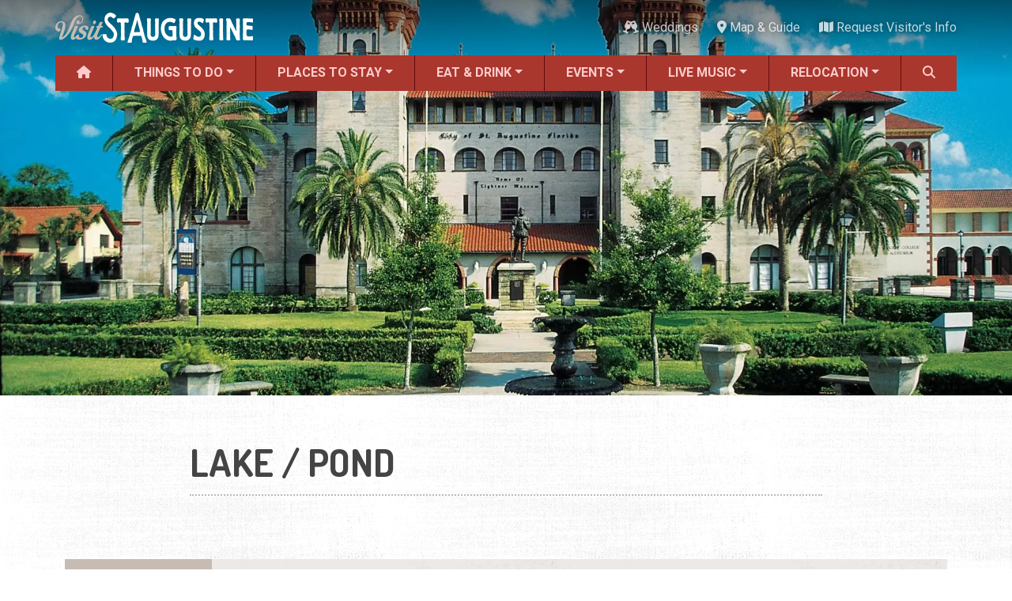

--- FILE ---
content_type: text/html; charset=UTF-8
request_url: https://www.visitstaugustine.com/amenities/lake-pond
body_size: 10690
content:
<!DOCTYPE html><html lang="en" dir="ltr" prefix="og: https://ogp.me/ns#" class="h-100"><head><meta charset="utf-8" /><script async src="https://www.googletagmanager.com/gtag/js?id=G-9QTLV9D9RV"></script><script>window.dataLayer = window.dataLayer || [];function gtag(){dataLayer.push(arguments)};gtag("js", new Date());gtag("set", "developer_id.dMDhkMT", true);gtag("config", "G-9QTLV9D9RV", {"groups":"default","page_placeholder":"PLACEHOLDER_page_location"});</script><meta name="geo.position" content="29.892477,-81.311927" /><meta name="geo.placename" content="Saint Augustine" /><meta name="geo.region" content="US-FL" /><meta name="icbm" content="29.892477,-81.311927" /><link rel="canonical" href="https://www.visitstaugustine.com/amenities/lake-pond" /><meta name="author" content="Visit St. Augustine" /><meta name="referrer" content="no-referrer-when-downgrade" /><meta property="og:site_name" content="Visit St. Augustine" /><meta property="og:type" content="Community Amenities" /><meta property="og:title" content="Lake / Pond" /><meta name="theme-color" content="#a9372d" /><meta name="MobileOptimized" content="width" /><meta name="HandheldFriendly" content="true" /><meta name="viewport" content="width=device-width, initial-scale=1.0" /><link rel="icon" href="/themes/custom/vsa/favicon.ico" type="image/vnd.microsoft.icon" /><title>Lake / Pond | Visit St. Augustine</title><link rel="stylesheet" media="all" href="/core/themes/stable9/css/core/components/progress.module.css?t9h2ou" /><link rel="stylesheet" media="all" href="/core/themes/stable9/css/core/components/ajax-progress.module.css?t9h2ou" /><link rel="stylesheet" media="all" href="/core/themes/stable9/css/views/views.module.css?t9h2ou" /><link rel="stylesheet" media="all" href="/core/themes/stable9/css/core/assets/vendor/normalize-css/normalize.css?t9h2ou" /><link rel="stylesheet" media="all" href="/themes/contrib/bootstrap5/css/components/action-links.css?t9h2ou" /><link rel="stylesheet" media="all" href="/themes/contrib/bootstrap5/css/components/breadcrumb.css?t9h2ou" /><link rel="stylesheet" media="all" href="/themes/contrib/bootstrap5/css/components/container-inline.css?t9h2ou" /><link rel="stylesheet" media="all" href="/themes/contrib/bootstrap5/css/components/details.css?t9h2ou" /><link rel="stylesheet" media="all" href="/themes/contrib/bootstrap5/css/components/exposed-filters.css?t9h2ou" /><link rel="stylesheet" media="all" href="/themes/contrib/bootstrap5/css/components/field.css?t9h2ou" /><link rel="stylesheet" media="all" href="/themes/contrib/bootstrap5/css/components/form.css?t9h2ou" /><link rel="stylesheet" media="all" href="/themes/contrib/bootstrap5/css/components/icons.css?t9h2ou" /><link rel="stylesheet" media="all" href="/themes/contrib/bootstrap5/css/components/inline-form.css?t9h2ou" /><link rel="stylesheet" media="all" href="/themes/contrib/bootstrap5/css/components/item-list.css?t9h2ou" /><link rel="stylesheet" media="all" href="/themes/contrib/bootstrap5/css/components/links.css?t9h2ou" /><link rel="stylesheet" media="all" href="/themes/contrib/bootstrap5/css/components/menu.css?t9h2ou" /><link rel="stylesheet" media="all" href="/themes/contrib/bootstrap5/css/components/more-link.css?t9h2ou" /><link rel="stylesheet" media="all" href="/themes/contrib/bootstrap5/css/components/pager.css?t9h2ou" /><link rel="stylesheet" media="all" href="/themes/contrib/bootstrap5/css/components/tabledrag.css?t9h2ou" /><link rel="stylesheet" media="all" href="/themes/contrib/bootstrap5/css/components/tableselect.css?t9h2ou" /><link rel="stylesheet" media="all" href="/themes/contrib/bootstrap5/css/components/tablesort.css?t9h2ou" /><link rel="stylesheet" media="all" href="/themes/contrib/bootstrap5/css/components/textarea.css?t9h2ou" /><link rel="stylesheet" media="all" href="/themes/contrib/bootstrap5/css/components/ui-dialog.css?t9h2ou" /><link rel="stylesheet" media="all" href="/themes/contrib/bootstrap5/css/components/messages.css?t9h2ou" /><link rel="stylesheet" media="all" href="/themes/contrib/classy/css/components/node.css?t9h2ou" /><link rel="stylesheet" media="all" href="/themes/contrib/bootstrap5/css/components/progress.css?t9h2ou" /><link rel="stylesheet" media="all" href="/themes/contrib/bootstrap5/css/style.css?t9h2ou" /><link rel="stylesheet" media="all" href="/themes/custom/vsa/vendor/fontawesome-free-6.7.2-web/css/all.min.css?t9h2ou" /><link rel="stylesheet" media="all" href="https://fonts.googleapis.com/css2?family=Dosis:wght@400;700&amp;family=Roboto+Condensed:ital,wght@0,400;0,700;1,400;1,700&amp;family=Roboto:ital,wght@0,400;0,500;0,700;1,400;1,500;1,700&amp;display=swap" /><link rel="stylesheet" media="all" href="/themes/custom/vsa/css/parent.css?t9h2ou" /><link rel="stylesheet" media="all" href="/themes/custom/vsa/css/style.css?t9h2ou" /></head><body class="path-taxonomy d-flex flex-column h-100"> <a href="#main-content"> Skip to main content </a><div class="dialog-off-canvas-main-canvas d-flex flex-column h-100" data-off-canvas-main-canvas> <header id="header-navigation"><div id="top-bar" class="container px-0 d-none d-lg-flex align-items-center justify-content-between" aria-hidden="false"> <a href="/"><img src="/themes/custom/vsa/logo.png" alt="Visit St. Augustine logo" height="75" width="500" class="logo"></a><div class="top-bar-end"><div class="top-weather"><div class="top-weather__inner"> <img class="top-weather__icon" role="presentation" draggable="false"> <span class="top-weather__temp"></span> <span class="top-weather__desc sr-only"></span></div></div><ul class="list-inline" id="top-bar-nav"><li class="list-inline-item"> <a href="/topics/weddings"> <i class="fas fa-champagne-glasses " data-fa-transform="" data-fa-mask="" style="--fa-primary-color: #000000; --fa-secondary-color: #000000;"></i> Weddings</a></li><li class="list-inline-item"> <a href="/map"> <i class="fas fa-location-dot " data-fa-transform="" data-fa-mask="" style="--fa-primary-color: #000000; --fa-secondary-color: #000000;"></i> Map &amp; Guide</a></li><li class="list-inline-item"> <a href="/submit/request-visitor-info"> <i class="fas fa-map " data-fa-transform="" data-fa-mask="" style="--fa-primary-color: #000000; --fa-secondary-color: #000000;"></i> Request Visitor&#039;s Info</a></li></ul></div></div><div id="main-nav-wrapper" class="container px-0"> <nav id="main-nav" class="navbar navbar-expand-lg d-none d-lg-block align-items-center p-0"><div class="collapse navbar-collapse h-100"><ul class="navbar-nav w-100"><li class="nav-item flex-fill"> <a href="/" class="nav-link" data-drupal-link-system-path="&lt;front&gt;"> <i class="fas fa-house " data-fa-transform="" data-fa-mask="" style="--fa-primary-color: #000000; --fa-secondary-color: #000000;"></i> </a></li><li class="nav-item flex-fill dropdown" aria-expanded="false"> <a href="/things-to-do/all" class="nav-link dropdown-link" tabindex="0" data-drupal-link-system-path="taxonomy/term/2163">Things to Do</a><ul class="dropdown-menu"><li class="nav-item flex-fill"> <a href="/things-to-do/all" class="dropdown-item" data-drupal-link-system-path="taxonomy/term/2163">ALL Things to Do</a></li><li class="nav-item flex-fill"> <a href="/things-to-do/attractions" class="dropdown-item" data-drupal-link-system-path="taxonomy/term/1154">Attractions</a></li><li class="nav-item flex-fill"> <a href="/coupons/all" class="dropdown-item" data-drupal-link-system-path="taxonomy/term/2171">Coupons &amp; Deals</a></li><li class="nav-item flex-fill"> <a href="/things-to-do/family-fun" class="dropdown-item" data-drupal-link-system-path="taxonomy/term/1207">Family Fun</a></li><li class="nav-item flex-fill"> <a href="/things-to-do/ghost-tours" class="dropdown-item" data-drupal-link-system-path="taxonomy/term/1213">Ghost Tours</a></li><li class="nav-item flex-fill"> <a href="/things-to-do/golf-courses" class="dropdown-item" data-drupal-link-system-path="taxonomy/term/1239">Golfing</a></li><li class="nav-item flex-fill"> <a href="/things-to-do/museums" class="dropdown-item" data-drupal-link-system-path="taxonomy/term/1209">Museums</a></li><li class="nav-item flex-fill"> <a href="/things-to-do/night-life" class="dropdown-item">Night Life</a></li><li class="nav-item flex-fill"> <a href="/things-to-do/recreation" class="dropdown-item" data-drupal-link-system-path="taxonomy/term/1238">Recreation</a></li><li class="nav-item flex-fill"> <a href="/things-to-do/shopping" class="dropdown-item" data-drupal-link-system-path="taxonomy/term/1217">Shopping</a></li><li class="nav-item flex-fill"> <a href="/things-to-do/tour-services" class="dropdown-item" data-drupal-link-system-path="taxonomy/term/1212">Tour Services</a></li><li class="nav-item flex-fill"> <a href="/things-to-do/transportation" class="dropdown-item" data-drupal-link-system-path="taxonomy/term/1256">Transportation</a></li><li class="nav-item flex-fill"> <a href="/things-to-do/water-tours" class="dropdown-item" data-drupal-link-system-path="taxonomy/term/1214">Water Tours</a></li><li class="nav-item flex-fill"> <a href="/topics/weddings" class="dropdown-item" data-drupal-link-system-path="taxonomy/term/1937">Weddings</a></li><li class="nav-item flex-fill"> <a href="/things-to-do/categories" class="dropdown-item" data-drupal-link-system-path="things-to-do/categories">ALL Categories</a></li></ul></li><li class="nav-item flex-fill dropdown" aria-expanded="false"> <a href="/places-to-stay/all" class="nav-link dropdown-link" tabindex="0" data-drupal-link-system-path="taxonomy/term/2164">Places to Stay</a><ul class="dropdown-menu"><li class="nav-item flex-fill"> <a href="/places-to-stay/all" class="dropdown-item" data-drupal-link-system-path="taxonomy/term/2164">ALL Places to Stay</a></li><li class="nav-item flex-fill"> <a href="/places-to-stay/bed-breakfasts" class="dropdown-item" data-drupal-link-system-path="taxonomy/term/1264">Bed and Breakfasts</a></li><li class="nav-item flex-fill"> <a href="/things-to-do/camping" class="dropdown-item" data-drupal-link-system-path="taxonomy/term/1241">Camping</a></li><li class="nav-item flex-fill"> <a href="/places-to-stay/condos-resorts" class="dropdown-item" data-drupal-link-system-path="taxonomy/term/1266">Condos and Resorts</a></li><li class="nav-item flex-fill"> <a href="/places-to-stay/hotels-motels" class="dropdown-item" data-drupal-link-system-path="taxonomy/term/1265">Hotels / Motels</a></li><li class="nav-item flex-fill"> <a href="/places-to-stay/pet-friendly" class="dropdown-item" data-drupal-link-system-path="taxonomy/term/1269">Pet Friendly</a></li><li class="nav-item flex-fill"> <a href="/places-to-stay/vacation-rentals" class="dropdown-item" data-drupal-link-system-path="taxonomy/term/1267">Vacation Rentals</a></li><li class="nav-item flex-fill"> <a href="/places-to-stay/waterfront" class="dropdown-item" data-drupal-link-system-path="taxonomy/term/1268">Waterfront</a></li></ul></li><li class="nav-item flex-fill dropdown" aria-expanded="false"> <a href="/restaurants/all" class="nav-link dropdown-link" tabindex="0" data-drupal-link-system-path="taxonomy/term/2166">Eat &amp; Drink</a><ul class="dropdown-menu"><li class="nav-item flex-fill"> <a href="/restaurants/all" class="dropdown-item" data-drupal-link-system-path="taxonomy/term/2166">ALL Restaurants</a></li><li class="nav-item flex-fill"> <a href="/restaurants/bar-lounge-pub" class="dropdown-item" data-drupal-link-system-path="taxonomy/term/1158">Bars &amp; Pubs</a></li><li class="nav-item flex-fill"> <a href="/restaurants/breakfast" class="dropdown-item" data-drupal-link-system-path="taxonomy/term/1157">Breakfast</a></li><li class="nav-item flex-fill"> <a href="/restaurants/family-fare" class="dropdown-item" data-drupal-link-system-path="taxonomy/term/1160">Family Dining</a></li><li class="nav-item flex-fill"> <a href="/restaurants/fine-dining" class="dropdown-item" data-drupal-link-system-path="taxonomy/term/1161">Fine Dining</a></li><li class="nav-item flex-fill"> <a href="/restaurants/food-trucks" class="dropdown-item" data-drupal-link-system-path="taxonomy/term/1710">Food Trucks</a></li><li class="nav-item flex-fill"> <a href="/restaurants/happy-hour" class="dropdown-item" data-drupal-link-system-path="taxonomy/term/1795">Happy Hour</a></li><li class="nav-item flex-fill"> <a href="/restaurants/seafood" class="dropdown-item" data-drupal-link-system-path="taxonomy/term/1167">Seafood</a></li><li class="nav-item flex-fill"> <a href="/restaurants/spanish" class="dropdown-item" data-drupal-link-system-path="taxonomy/term/1168">Spanish</a></li><li class="nav-item flex-fill"> <a href="/restaurants/categories" class="dropdown-item" data-drupal-link-system-path="restaurants/categories">ALL Categories</a></li></ul></li><li class="nav-item flex-fill dropdown" aria-expanded="false"> <a href="/events/all" class="nav-link dropdown-link" tabindex="0" data-drupal-link-system-path="taxonomy/term/2165">Events</a><ul class="dropdown-menu"><li class="nav-item flex-fill"> <a href="/events/all" class="dropdown-item" data-drupal-link-system-path="taxonomy/term/2165">ALL Events</a></li><li class="nav-item flex-fill"> <a href="/topics/black-history" class="dropdown-item" data-drupal-link-system-path="taxonomy/term/2573">Black History Month</a></li><li class="nav-item flex-fill"> <a href="/events/seasonal" class="dropdown-item" data-drupal-link-system-path="taxonomy/term/1087">Seasonal Events</a></li><li class="nav-item flex-fill"> <a href="/events/featured-events" class="dropdown-item" data-drupal-link-system-path="taxonomy/term/1">Featured Events</a></li><li class="nav-item flex-fill"> <a href="/events/festivals" class="dropdown-item" data-drupal-link-system-path="taxonomy/term/2">Festivals</a></li><li class="nav-item flex-fill"> <a href="/music/all" class="dropdown-item" data-drupal-link-system-path="taxonomy/term/2167">LIVE Music</a></li><li class="nav-item flex-fill"> <a href="/events/live-entertainment" class="dropdown-item" data-drupal-link-system-path="taxonomy/term/3">Live Entertainment</a></li><li class="nav-item flex-fill"> <a href="/events/arts-culture" class="dropdown-item" data-drupal-link-system-path="taxonomy/term/9">Arts &amp; Culture</a></li><li class="nav-item flex-fill"> <a href="/events/historical" class="dropdown-item" data-drupal-link-system-path="taxonomy/term/1086">Historical Events</a></li><li class="nav-item flex-fill"> <a href="/events/sports-outdoors" class="dropdown-item" data-drupal-link-system-path="taxonomy/term/12">Sports &amp; Outdoors</a></li><li class="nav-item flex-fill"> <a href="/events/kids" class="dropdown-item" data-drupal-link-system-path="taxonomy/term/20">For Kids</a></li><li class="nav-item flex-fill"> <a href="/topics/weddings" class="dropdown-item" data-drupal-link-system-path="taxonomy/term/1937">Weddings</a></li><li class="nav-item flex-fill"> <a href="/events/local-things-to-do" class="dropdown-item" data-drupal-link-system-path="taxonomy/term/18">Local Things to Do</a></li><li class="nav-item flex-fill"> <a href="/events/food" class="dropdown-item" data-drupal-link-system-path="taxonomy/term/1699">Food Events</a></li><li class="nav-item flex-fill"> <a href="/things-to-do/event-venues" class="dropdown-item" data-drupal-link-system-path="taxonomy/term/1886">Event Venues</a></li></ul></li><li class="nav-item flex-fill dropdown" aria-expanded="false"> <a href="/music/all" class="nav-link dropdown-link" tabindex="0" data-drupal-link-system-path="taxonomy/term/2167">Live Music</a><ul class="dropdown-menu"><li class="nav-item flex-fill"> <a href="/music/all" class="dropdown-item" data-drupal-link-system-path="taxonomy/term/2167">ALL Live Music</a></li><li class="nav-item flex-fill"> <a href="/music/blues" class="dropdown-item" data-drupal-link-system-path="taxonomy/term/1736">Blues</a></li><li class="nav-item flex-fill"> <a href="/music/bluegrass" class="dropdown-item" data-drupal-link-system-path="taxonomy/term/1791">Bluegrass</a></li><li class="nav-item flex-fill"> <a href="/music/caribbean" class="dropdown-item" data-drupal-link-system-path="taxonomy/term/1746">Caribbean</a></li><li class="nav-item flex-fill"> <a href="/music/comedy" class="dropdown-item" data-drupal-link-system-path="taxonomy/term/1745">Comedy</a></li><li class="nav-item flex-fill"> <a href="/music/country" class="dropdown-item" data-drupal-link-system-path="taxonomy/term/1737">Country</a></li><li class="nav-item flex-fill"> <a href="/music/easy-listening" class="dropdown-item" data-drupal-link-system-path="taxonomy/term/1744">Easy Listening</a></li><li class="nav-item flex-fill"> <a href="/music/electronic" class="dropdown-item" data-drupal-link-system-path="taxonomy/term/1738">Electronic</a></li><li class="nav-item flex-fill"> <a href="/music/folk" class="dropdown-item" data-drupal-link-system-path="taxonomy/term/1739">Folk</a></li><li class="nav-item flex-fill"> <a href="/music/hip-hop" class="dropdown-item" data-drupal-link-system-path="taxonomy/term/1740">Hip Hop</a></li><li class="nav-item flex-fill"> <a href="/music/jazz" class="dropdown-item" data-drupal-link-system-path="taxonomy/term/1741">Jazz</a></li><li class="nav-item flex-fill"> <a href="/music/latin" class="dropdown-item" data-drupal-link-system-path="taxonomy/term/1742">Latin</a></li><li class="nav-item flex-fill"> <a href="/music/pop" class="dropdown-item" data-drupal-link-system-path="taxonomy/term/1735">Pop</a></li><li class="nav-item flex-fill"> <a href="/music/rb" class="dropdown-item" data-drupal-link-system-path="taxonomy/term/1743">R&amp;B</a></li><li class="nav-item flex-fill"> <a href="/music/rock" class="dropdown-item" data-drupal-link-system-path="taxonomy/term/1734">Rock</a></li></ul></li><li class="nav-item flex-fill dropdown" aria-expanded="false"> <a href="/topics/relocation" title="Discover your Perfect Florida Lifestyle" class="nav-link dropdown-link" tabindex="0" data-drupal-link-system-path="taxonomy/term/1912">Relocation</a><ul class="dropdown-menu"><li class="nav-item flex-fill"> <a href="/topics/relocation" class="dropdown-item" data-drupal-link-system-path="taxonomy/term/1912">Moving to St. Augustine?</a></li><li class="nav-item flex-fill"> <a href="/homes/all" class="dropdown-item" data-drupal-link-system-path="taxonomy/term/2484">Featured Communities</a></li><li class="nav-item flex-fill"> <a href="/article/your-guide-to-st-augustines-neighborhoods" class="dropdown-item" data-drupal-link-system-path="node/40346">Neighborhoods</a></li><li class="nav-item flex-fill"> <a href="/regions/all" class="dropdown-item" data-drupal-link-system-path="taxonomy/term/2640">Regions Guide</a></li><li class="nav-item flex-fill"> <a href="/homes/apartments" class="dropdown-item" data-drupal-link-system-path="taxonomy/term/2305">Apartments</a></li><li class="nav-item flex-fill"> <a href="/homes/single-family-homes" title="Single-family Homes" class="dropdown-item" data-drupal-link-system-path="taxonomy/term/2301">Homes</a></li><li class="nav-item flex-fill"> <a href="/services/construction" class="dropdown-item" data-drupal-link-system-path="taxonomy/term/2417">Construction</a></li><li class="nav-item flex-fill"> <a href="/services/contractors" class="dropdown-item" data-drupal-link-system-path="taxonomy/term/2315">Contractors</a></li><li class="nav-item flex-fill"> <a href="/services/government-services" class="dropdown-item" data-drupal-link-system-path="taxonomy/term/2412">Government Services</a></li><li class="nav-item flex-fill"> <a href="/services/healthcare" class="dropdown-item" data-drupal-link-system-path="taxonomy/term/1270">Healthcare</a></li><li class="nav-item flex-fill"> <a href="/services/home-services" class="dropdown-item" data-drupal-link-system-path="taxonomy/term/1300">Home Services</a></li><li class="nav-item flex-fill"> <a href="/services/lenders" class="dropdown-item" data-drupal-link-system-path="taxonomy/term/1303">Lenders</a></li><li class="nav-item flex-fill"> <a href="/places-of-worship/all" class="dropdown-item" data-drupal-link-system-path="taxonomy/term/2618">Places of Worship</a></li><li class="nav-item flex-fill"> <a href="/services/real-estate-services" class="dropdown-item" data-drupal-link-system-path="taxonomy/term/1325">Real Estate Services</a></li><li class="nav-item flex-fill"> <a href="/schools/all" class="dropdown-item" data-drupal-link-system-path="taxonomy/term/2391">Schools</a></li><li class="nav-item flex-fill"> <a href="/services/utilities" class="dropdown-item" data-drupal-link-system-path="taxonomy/term/2471">Utilities</a></li></ul></li><li class="nav-item flex-fill"> <a href="#" class="nav-link search-form-tigger h-100 w-100 pointer" data-toggle="search-form" title="Search" tabindex="0"> <i class="fa fa-search" aria-hidden="true" aria-label="Search"></i> </a></li></ul></div> </nav><div class="container search-form-wrapper"><form class="search-form" action="/search" method="GET"><div class="input-group"> <input type="text" name="query" class="search form-control" placeholder="Search"> <button type="submit" class="btn btn-secondary"> <span class="input-group-addon" id="basic-addon2"><i class="fa fa-search" aria-hidden="true"></i>&nbsp;Search</span> </button> <span class="input-group-addon search-close" id="basic-addon2" tabindex="0"> <i class="fa fa-times" aria-hidden="true"></i> </span></div></form></div></div></header><main role="main"><div id="main-content" tabindex="-1"></div><div class="region region-content"><div data-drupal-messages-fallback class="hidden"></div><div id="block-vsa-page-title" class="block block-core block-page-title-block"></div><div id="block-vsa-content" class="block block-system block-system-main-block"><div id="hero" class="taxonomy-hero"><div class="view view-hero-pool view-id-hero_pool view-display-id-hero_pool js-view-dom-id-f5baeb941e3f29c13f2da172a7c8c94175b8fbf423f85ff0b595737da6631887"> <picture> <source srcset="/sites/default/files/styles/hero_wide_xl/public/2022-08/Lightner-front-25x15-WEB.webp?itok=7VT_yUmy 1x" media="(min-width: 992px)" type="image/webp" width="1920" height="1152"/> <source srcset="/sites/default/files/styles/hero_tablet/public/2022-08/Lightner-front-25x15-WEB.webp?itok=Q6d1MZ6u 1x" media="(min-width: 768px)" type="image/webp" width="1000" height="600"/> <source srcset="/sites/default/files/styles/hero_mobile/public/2022-08/Lightner-front-25x15-WEB.webp?itok=CKYalXR3 1x" media="(max-width: 767.98px)" type="image/webp" width="775" height="465"/> <source srcset="/sites/default/files/styles/hero_wide_xl/public/2022-08/Lightner-front-25x15-WEB.jpg?itok=7VT_yUmy 1x" media="(min-width: 992px)" type="image/jpeg" width="1920" height="1152"/> <source srcset="/sites/default/files/styles/hero_tablet/public/2022-08/Lightner-front-25x15-WEB.jpg?itok=Q6d1MZ6u 1x" media="(min-width: 768px)" type="image/jpeg" width="1000" height="600"/> <source srcset="/sites/default/files/styles/hero_mobile/public/2022-08/Lightner-front-25x15-WEB.jpg?itok=CKYalXR3 1x" media="(max-width: 767.98px)" type="image/jpeg" width="775" height="465"/> <img width="1400" height="840" src="/sites/default/files/styles/hero_desktop/public/2022-08/Lightner-front-25x15-WEB.jpg?itok=1mT8yCt6" alt="Lightner Museum looking south" loading="lazy" class="img-fluid" /> </picture></div></div><div id="taxonomy-top-info" class="container"><div id="taxonomy-top-info-inner"><h1 id="taxonomy-title">Lake / Pond</h1> <i class="bundle-type icon-vocab icon-community-amenities" aria-hidden="true"></i><p id="taxonomy-tagline"></p><div id="taxonomy-description"></div></div></div><div id="taxonomy-wrapper" class="container"><div class="row"><div id="taxonomy-sidebar" class="col-lg-2 d-none d-lg-block"><h2>Categories</h2><div class="inner"></div></div><div id="taxonomy-inner-wrapper" class="col-lg-10"><div class="row"><div id="taxonomy-accordion" class="d-block d-lg-none accordion accordion-flush"><div class="accordion-item"><h3 class="accordion-header" id="flush-heading-taxonomy"><button class="accordion-button collapsed" type="button" data-bs-toggle="collapse" data-bs-target="#flush-collapse-taxonomy" aria-expanded="false" aria-controls="flush-collapse-taxonomy">Community Amenities Categories</button></h3><div id="flush-collapse-taxonomy" class="accordion-collapse collapse" aria-labelledby="flush-heading-taxonomy" data-bs-parent="#taxonomy-accordion"></div></div></div><div id="taxonomy-filters" class="col-12 row"></div></div><div class="container"><div class="featured-blocks"><h2>Sponsored Partners</h2><div class="row"><div class="col-6 col-md-3" data-entity-id="17010" data-entity-type="node" data-component="display-ad" data-ga="impression"><div class="carousel slide carousel-fade" data-bs-ride="carousel" data-bs-touch="false" data-bs-interval="7500"><div class="carousel-inner"><div class="carousel-item active"> <a href="https://lafiestainn.com?ref=VisitStAugustine.com&amp;type=featured-block" target="_blank"><img alt="La Fiesta - Ocean Inn &amp; Suites" loading="lazy" class="single img-fluid" src="/sites/default/files/2023-02/la-fiesta-display-1.jpg" /></a></div><div class="carousel-item"> <a href="https://lafiestainn.com?ref=VisitStAugustine.com&amp;type=featured-block" target="_blank"><img alt="La Fiesta - Ocean Inn &amp; Suites" loading="lazy" class="single img-fluid" src="/sites/default/files/2023-02/la-fiesta-display-2.jpg" /></a></div></div></div></div><div class="col-6 col-md-3" data-entity-id="8040" data-entity-type="node" data-component="display-ad" data-ga="impression"><div class="carousel slide carousel-fade" data-bs-ride="carousel" data-bs-touch="false" data-bs-interval="7500"><div class="carousel-inner"><div class="carousel-item active"> <a href="http://www.beacherslodge.com?ref=VisitStAugustine.com&amp;type=featured-block" target="_blank"><img alt="Beacher&#039;s Lodge - Oceanfront Suites" loading="lazy" class="single img-fluid" src="/sites/default/files/2023-02/beachers-lodge-display-1.jpg" /></a></div><div class="carousel-item"> <a href="http://www.beacherslodge.com?ref=VisitStAugustine.com&amp;type=featured-block" target="_blank"><img alt="Beacher&#039;s Lodge - Oceanfront Suites" loading="lazy" class="single img-fluid" src="/sites/default/files/2023-02/beachers-lodge-display-2.jpg" /></a></div></div></div></div><div class="col-6 col-md-3" data-entity-id="20339" data-entity-type="node" data-component="display-ad" data-ga="impression"> <a href="http://www.ancientcityslingshots.com?ref=VisitStAugustine.com&amp;type=featured-block" target="_blank"><img loading="lazy" class="single img-fluid" src="/sites/default/files/slingshot_ad_proof.jpg" /></a></div><div class="col-6 col-md-3" data-entity-id="22968" data-entity-type="node" data-component="display-ad" data-ga="impression"> <a href="http://oceansandsvilanobeach.com?ref=VisitStAugustine.com&amp;type=featured-block" target="_blank"><img alt="Ocean Sands Beach Boutique Inn" loading="lazy" class="single img-fluid" src="/sites/default/files/2024-08/ocean-sands-boutique-inn-aug-2024.jpg" /></a></div></div></div></div><div class="row taxonomy-table-wrapper vsa-table view view-table view-id-table view-display-id-homes js-view-dom-id-c9f142f71644a94d6e9b219b68a251a56135629667997e71455a6b6305aa5831"><div class="d-none d-md-block vsa-thead"><div class="row vsa-tr"><div class="col-md-3 vsa-th">Title</div><div class="col-md-3 vsa-th">Phone</div><div class="col-md-3 vsa-th">Address</div><div class="col-md-3 vsa-th">Region</div></div></div><div class="vsa-tbody"><div class="row vsa-tr"><div class="col-6 col-md-3 vsa-td vsa-table-mobile-header"> Atlantica Isles</div><div class="col-6 col-md-3 vsa-td"> <a href="tel:+1 (904) 539-9699">(904) 539-9699</a></div><div class="col-6 col-md-3 vsa-td"> <a target="_blank" href="https://maps.google.com/maps?daddr=117%20Rum%20Runner%20Way%2C%20St.%20Johns%2C%20FL%2032259&z=15" title="Get directions to Atlantica Isles on Google Maps" class="d-block">117 Rum Runner Way</a></div><div class="col-6 col-md-3 vsa-td"> <a href="/amenities/lake-pond?region=1816">Bartram &amp; CR 210</a></div></div><div class="row vsa-tr"><div class="col-6 col-md-3 vsa-td vsa-table-mobile-header"> Bannon Lakes</div><div class="col-6 col-md-3 vsa-td"> <a href="tel:+1 (904) 907-1100">(904) 907-1100</a></div><div class="col-6 col-md-3 vsa-td"> <a target="_blank" href="https://maps.google.com/maps?daddr=435%20Bannon%20Lakes%20Blvd.%2C%20St.%20Augustine%2C%20FL%2032095&z=15" title="Get directions to Bannon Lakes on Google Maps" class="d-block">435 Bannon Lakes Blvd.</a></div><div class="col-6 col-md-3 vsa-td"> <a href="/amenities/lake-pond?region=1084">World Golf Area</a></div></div><div class="row vsa-tr"><div class="col-6 col-md-3 vsa-td vsa-table-mobile-header"> Casa Bella</div><div class="col-6 col-md-3 vsa-td"> <a href="tel:+1 (904) 471-6606">(904) 471-6606</a></div><div class="col-6 col-md-3 vsa-td"> <a target="_blank" href="https://maps.google.com/maps?daddr=640%20Shores%20Blvd.%2C%20St.%20Augustine%2C%20FL%2032086&z=15" title="Get directions to Casa Bella on Google Maps" class="d-block">640 Shores Blvd.</a></div><div class="col-6 col-md-3 vsa-td"> <a href="/amenities/lake-pond?region=1812">South St. Augustine</a></div></div><div class="row vsa-tr"><div class="col-6 col-md-3 vsa-td vsa-table-mobile-header"> Conquistador</div><div class="col-6 col-md-3 vsa-td"> <a href="tel:+1 (904) 797-4166">(904) 797-4166</a></div><div class="col-6 col-md-3 vsa-td"> <a target="_blank" href="https://maps.google.com/maps?daddr=100%20Cortez%20Blvd.%2C%20St.%20Augustine%2C%20FL%2032086&z=15" title="Get directions to Conquistador on Google Maps" class="d-block">100 Cortez Blvd.</a></div><div class="col-6 col-md-3 vsa-td"> <a href="/amenities/lake-pond?region=1812">South St. Augustine</a></div></div><div class="row vsa-tr"><div class="col-6 col-md-3 vsa-td vsa-table-mobile-header"> Del Webb Nocatee</div><div class="col-6 col-md-3 vsa-td"> <a href="tel:+1 (904) 924-6850">(904) 924-6850</a></div><div class="col-6 col-md-3 vsa-td"> <a target="_blank" href="https://maps.google.com/maps?daddr=73%20Glenhurst%20Avenue%2C%20Nocatee%2C%20FL%2032081&z=15" title="Get directions to Del Webb Nocatee on Google Maps" class="d-block">73 Glenhurst Avenue</a></div><div class="col-6 col-md-3 vsa-td"> <a href="/amenities/lake-pond?region=1815">Ponte Vedra</a></div></div><div class="row vsa-tr"><div class="col-6 col-md-3 vsa-td vsa-table-mobile-header"> Fairview</div><div class="col-6 col-md-3 vsa-td"> <a href="tel:+1 (904) 669-2115">(904) 669-2115</a></div><div class="col-6 col-md-3 vsa-td"> <a target="_blank" href="https://maps.google.com/maps?daddr=600%20Domenico%20Cir.%2C%20St.%20Augustine%2C%20FL%2032086&z=15" title="Get directions to Fairview on Google Maps" class="d-block">600 Domenico Cir.</a></div><div class="col-6 col-md-3 vsa-td"> <a href="/amenities/lake-pond?region=1812">South St. Augustine</a></div></div><div class="row vsa-tr"><div class="col-6 col-md-3 vsa-td vsa-table-mobile-header"> Freedom at San Salito</div><div class="col-6 col-md-3 vsa-td"> <a href="tel:+1 (904) 733-4911">(904) 733-4911</a></div><div class="col-6 col-md-3 vsa-td"> <a target="_blank" href="https://maps.google.com/maps?daddr=45%20Ferris%20Drive%2C%20St.%20Augustine%2C%20FL%2032084&z=15" title="Get directions to Freedom at San Salito on Google Maps" class="d-block">45 Ferris Drive</a></div><div class="col-6 col-md-3 vsa-td"> <a href="/amenities/lake-pond?region=1814">US1 North</a></div></div><div class="row vsa-tr"><div class="col-6 col-md-3 vsa-td vsa-table-mobile-header"> Glenmoor</div><div class="col-6 col-md-3 vsa-td"> <a href="tel:+1 (904) 293-1061">(904) 293-1061</a></div><div class="col-6 col-md-3 vsa-td"> <a target="_blank" href="https://maps.google.com/maps?daddr=230%20Towerview%20Dr.%2C%20St.%20Augustine%2C%20FL%2032092&z=15" title="Get directions to Glenmoor on Google Maps" class="d-block">230 Towerview Dr.</a></div><div class="col-6 col-md-3 vsa-td"> <a href="/amenities/lake-pond?region=1084">World Golf Area</a></div></div><div class="row vsa-tr"><div class="col-6 col-md-3 vsa-td vsa-table-mobile-header"> Gran Lake</div><div class="col-6 col-md-3 vsa-td"> <a href="tel:+1 (904) 504-8883">(904) 504-8883</a></div><div class="col-6 col-md-3 vsa-td"> <a target="_blank" href="https://maps.google.com/maps?daddr=65%20Evenshade%20Wy.%2C%20St.%20Augustine%2C%20FL%2032092&z=15" title="Get directions to Gran Lake on Google Maps" class="d-block">65 Evenshade Wy.</a></div><div class="col-6 col-md-3 vsa-td"> <a href="/amenities/lake-pond?region=1084">World Golf Area</a></div></div><div class="row vsa-tr"><div class="col-6 col-md-3 vsa-td vsa-table-mobile-header"> Grand Creek</div><div class="col-6 col-md-3 vsa-td"> <a href="tel:+1 (904) 569-0200">(904) 569-0200</a></div><div class="col-6 col-md-3 vsa-td"> <a target="_blank" href="https://maps.google.com/maps?daddr=37%20Blue%20Nile%20Way%2C%20St.%20Johns%2C%20FL%2032259&z=15" title="Get directions to Grand Creek on Google Maps" class="d-block">37 Blue Nile Way</a></div><div class="col-6 col-md-3 vsa-td"> <a href="/amenities/lake-pond?region=1817">Fruit Cove</a></div></div><div class="row vsa-tr"><div class="col-6 col-md-3 vsa-td vsa-table-mobile-header"> Grand Ravine</div><div class="col-6 col-md-3 vsa-td"> <a href="tel:+1 (904) 471-6606">(904) 471-6606</a></div><div class="col-6 col-md-3 vsa-td"> <a target="_blank" href="https://maps.google.com/maps?daddr=250%20Grand%20Ravine%20Dr.%2C%20St.%20Augustine%2C%20FL%2032086&z=15" title="Get directions to Grand Ravine on Google Maps" class="d-block">250 Grand Ravine Dr.</a></div><div class="col-6 col-md-3 vsa-td"> <a href="/amenities/lake-pond?region=1812">South St. Augustine</a></div></div><div class="row vsa-tr"><div class="col-6 col-md-3 vsa-td vsa-table-mobile-header"> Greenside</div><div class="col-6 col-md-3 vsa-td"> <a href="tel:+1 (904) 738-0165">(904) 738-0165</a></div><div class="col-6 col-md-3 vsa-td"> <a target="_blank" href="https://maps.google.com/maps?daddr=73%20Greenview%20Ln.%2C%20St.%20Augustine%2C%20FL%2032092&z=15" title="Get directions to Greenside on Google Maps" class="d-block">73 Greenview Ln.</a></div><div class="col-6 col-md-3 vsa-td"> <a href="/amenities/lake-pond?region=1084">World Golf Area</a></div></div><div class="row vsa-tr"><div class="col-6 col-md-3 vsa-td vsa-table-mobile-header"> Heritage Landing</div><div class="col-6 col-md-3 vsa-td"> <a href="tel:+1 (904) 940-6095">(904) 940-6095</a></div><div class="col-6 col-md-3 vsa-td"> <a target="_blank" href="https://maps.google.com/maps?daddr=370%20Heritage%20Landing%20Pkwy.%2C%20St.%20Augustine%2C%20FL%2032092&z=15" title="Get directions to Heritage Landing on Google Maps" class="d-block">370 Heritage Landing Pkwy.</a></div><div class="col-6 col-md-3 vsa-td"> <a href="/amenities/lake-pond?region=1084">World Golf Area</a></div></div><div class="row vsa-tr"><div class="col-6 col-md-3 vsa-td vsa-table-mobile-header"> Julington Lakes</div><div class="col-6 col-md-3 vsa-td"> <a href="tel:+1 (904) 273-9832">(904) 273-9832</a></div><div class="col-6 col-md-3 vsa-td"> <a target="_blank" href="https://maps.google.com/maps?daddr=57%20Lake%20Mist%20Court%2C%20St.%20Johns%2C%20FL%2032259&z=15" title="Get directions to Julington Lakes on Google Maps" class="d-block">57 Lake Mist Court</a></div><div class="col-6 col-md-3 vsa-td"> <a href="/amenities/lake-pond?region=1817">Fruit Cove</a></div></div><div class="row vsa-tr"><div class="col-6 col-md-3 vsa-td vsa-table-mobile-header"> La Fontana</div><div class="col-6 col-md-3 vsa-td"> <a href="tel:+1 (904) 501-1830">(904) 501-1830</a></div><div class="col-6 col-md-3 vsa-td"> <a target="_blank" href="https://maps.google.com/maps?daddr=335%20N.%20Shore%20Cir.%2C%20St.%20Augustine%2C%20FL%2032092&z=15" title="Get directions to La Fontana on Google Maps" class="d-block">335 N. Shore Cir.</a></div><div class="col-6 col-md-3 vsa-td"> <a href="/amenities/lake-pond?region=1084">World Golf Area</a></div></div><div class="row vsa-tr"><div class="col-6 col-md-3 vsa-td vsa-table-mobile-header"> Laterra Links</div><div class="col-6 col-md-3 vsa-td"> <a href="tel:+1 (904) 940-5388">(904) 940-5388</a></div><div class="col-6 col-md-3 vsa-td"> <a target="_blank" href="https://maps.google.com/maps?daddr=123%20Laterra%20Links%20Cir.%2C%20St.%20Augustine%2C%20FL%2032092&z=15" title="Get directions to Laterra Links on Google Maps" class="d-block">123 Laterra Links Cir.</a></div><div class="col-6 col-md-3 vsa-td"> <a href="/amenities/lake-pond?region=1084">World Golf Area</a></div></div><div class="row vsa-tr"><div class="col-6 col-md-3 vsa-td vsa-table-mobile-header"> Madeira I</div><div class="col-6 col-md-3 vsa-td"> <a href="tel:+1 (904) 560-7986">(904) 560-7986</a></div><div class="col-6 col-md-3 vsa-td"> <a target="_blank" href="https://maps.google.com/maps?daddr=38%20Maralinda%20Drive%20%2C%20St.%20Augustine%2C%20FL%2032092&z=15" title="Get directions to Madeira I on Google Maps" class="d-block">38 Maralinda Drive </a></div><div class="col-6 col-md-3 vsa-td"> <a href="/amenities/lake-pond?region=1814">US1 North</a></div></div><div class="row vsa-tr"><div class="col-6 col-md-3 vsa-td vsa-table-mobile-header"> Madeira II</div><div class="col-6 col-md-3 vsa-td"> <a href="tel:+1 (904) 560-7986">(904) 560-7986</a></div><div class="col-6 col-md-3 vsa-td"> <a target="_blank" href="https://maps.google.com/maps?daddr=38%20Maralinda%20Drive%20%2C%20St.%20Augustine%2C%20FL%2032092&z=15" title="Get directions to Madeira II on Google Maps" class="d-block">38 Maralinda Drive </a></div><div class="col-6 col-md-3 vsa-td"> <a href="/amenities/lake-pond?region=1814">US1 North</a></div></div><div class="row vsa-tr"><div class="col-6 col-md-3 vsa-td vsa-table-mobile-header"> The Marshes at Madeira</div><div class="col-6 col-md-3 vsa-td"> <a href="tel:+1 (904) 560-7986">(904) 560-7986</a></div><div class="col-6 col-md-3 vsa-td"> <a target="_blank" href="https://maps.google.com/maps?daddr=38%20Maralinda%20Drive%2C%20St.%20Augustine%2C%20FL%2032092&z=15" title="Get directions to The Marshes at Madeira on Google Maps" class="d-block">38 Maralinda Drive</a></div><div class="col-6 col-md-3 vsa-td"> <a href="/amenities/lake-pond?region=1814">US1 North</a></div></div><div class="row vsa-tr"><div class="col-6 col-md-3 vsa-td vsa-table-mobile-header"> Newbrook</div><div class="col-6 col-md-3 vsa-td"> <a href="tel:+1 (877) 958-1140">(877) 958-1140</a></div><div class="col-6 col-md-3 vsa-td"> <a target="_blank" href="https://maps.google.com/maps?daddr=78%20Bismarck%20Palm%20Rd.%2C%20St.%20Augustine%2C%20FL%2032092&z=15" title="Get directions to Newbrook on Google Maps" class="d-block">78 Bismarck Palm Rd.</a></div><div class="col-6 col-md-3 vsa-td"> <a href="/amenities/lake-pond?region=1816">Bartram &amp; CR 210</a></div></div><div class="row vsa-tr"><div class="col-6 col-md-3 vsa-td vsa-table-mobile-header"> Oaks of St. Johns</div><div class="col-6 col-md-3 vsa-td"> <a href="tel:+1 (833) 654-1849">(833) 654-1849</a></div><div class="col-6 col-md-3 vsa-td"> <a target="_blank" href="https://maps.google.com/maps?daddr=210%20Nettles%20Lane%2C%20Ponte%20Vedra%20Beach%2C%20FL%2032081&z=15" title="Get directions to Oaks of St. Johns on Google Maps" class="d-block">210 Nettles Lane</a></div><div class="col-6 col-md-3 vsa-td"> <a href="/amenities/lake-pond?region=1815">Ponte Vedra</a></div></div><div class="row vsa-tr"><div class="col-6 col-md-3 vsa-td vsa-table-mobile-header"> Palmetto Cove</div><div class="col-6 col-md-3 vsa-td"> <a href="tel:+1 (904) 924-6850">(904) 924-6850</a></div><div class="col-6 col-md-3 vsa-td"> <a target="_blank" href="https://maps.google.com/maps?daddr=56%20Settler%27s%20Landing%20Drive%2C%20Ponte%20Vedra%20Beach%2C%20FL%2032081&z=15" title="Get directions to Palmetto Cove on Google Maps" class="d-block">56 Settler&#039;s Landing Drive</a></div><div class="col-6 col-md-3 vsa-td"> <a href="/amenities/lake-pond?region=1815">Ponte Vedra</a></div></div><div class="row vsa-tr"><div class="col-6 col-md-3 vsa-td vsa-table-mobile-header"> Reverie at TrailMark</div><div class="col-6 col-md-3 vsa-td"> <a href="tel:+1 (386) 247-0418">(386) 247-0418</a></div><div class="col-6 col-md-3 vsa-td"> <a target="_blank" href="https://maps.google.com/maps?daddr=50%20Rustic%20Drive%2C%20St.%20Augustine%2C%20FL%2032092&z=15" title="Get directions to Reverie at TrailMark on Google Maps" class="d-block">50 Rustic Drive</a></div><div class="col-6 col-md-3 vsa-td"> <a href="/amenities/lake-pond?region=1084">World Golf Area</a></div></div><div class="row vsa-tr"><div class="col-6 col-md-3 vsa-td vsa-table-mobile-header"> River Landing at Twenty Mile</div><div class="col-6 col-md-3 vsa-td"> <a href="tel:+1 (904) 924-6850">(904) 924-6850</a></div><div class="col-6 col-md-3 vsa-td"> <a target="_blank" href="https://maps.google.com/maps?daddr=245%20Nocatee%20Center%20Way%2C%20Ponte%20Vedra%2C%20FL%2032081&z=15" title="Get directions to River Landing at Twenty Mile on Google Maps" class="d-block">245 Nocatee Center Way</a></div><div class="col-6 col-md-3 vsa-td"> <a href="/amenities/lake-pond?region=1815">Ponte Vedra</a></div></div></div> <nav class="pager" role="navigation" aria-labelledby="pagination-heading"><h4 id="pagination-heading" class="pager__heading visually-hidden">Pagination</h4><ul class="pager__items js-pager__items"><li class="pager__item is-active"> Page 1</li><li class="pager__item pager__item--next"> <a href="/amenities/lake-pond?page=1" title="Go to next page" rel="next"> <span class="visually-hidden">Next page</span> <span aria-hidden="true">Next ›</span> </a></li></ul> </nav></div></div></div></div></div></div></main><footer id="footer"><div id="footer-top-wrapper"><div class="container"><div class="row content"><div class="col-lg-4"><a href="/"><img src="/themes/custom/vsa/logo.png" alt="Visit St. Augustine logo" height="75" width="500" class="logo"></a></div><div class="col-lg-8 order-first order-lg-last footer-banner"><div class="view view-footer-banner view-id-footer_banner view-display-id-footer_banner js-view-dom-id-e36a35d8d5db13ae411d40288cfcda815b208be5fd788c1ad23caaa050958899"> <a href="https://www.oceansandsvilanobeach.com?ref=VisitStAugustine.com&amp;type=footer-banner" target="_blank" data-entity-id="44639" data-entity-type="node" data-component="footer-ad" data-ga="impression"> <img loading="lazy" src="/sites/default/files/2024-08/ocean-sands-hotel-banner-aug-2024.jpg" width="1404" height="180" alt="Ocean Sands Boutique Inn - 1 Acre Private Beach" class="img-fluid" /></a></div></div></div><div class="row"><nav id="footer-nav"><ul class="row"><li id="footer-nav-1" class="col-12 col-xl-2 accordion accordion-flush"><div class="accordion-item"><h2 class="accordion-header" id="footer-flush-heading-1"> <button class="accordion-button collapsed" type="button" data-bs-toggle="collapse" data-bs-target="#flush-collapse-1" aria-expanded="false" aria-controls="flush-collapse-1"> Things to Do </button></h2><div id="flush-collapse-1" class="accordion-collapse collapse d-xl-block" aria-labelledby="footer-flush-heading-1" data-bs-parent="#footer-nav-1"><ul><li><a href="/things-to-do/all">ALL Things to Do</a></li><li><a href="/things-to-do/attractions">Attractions</a></li><li><a href="/things-to-do/tour-services">Tour Services</a></li><li><a href="/things-to-do/night-life">Night Life</a></li><li><a href="/things-to-do/recreation">Recreation</a></li><li><a href="/things-to-do/shopping">Shopping</a></li><li><a href="/things-to-do/weddings">Weddings</a></li></ul></div></div></li><li id="footer-nav-2" class="col-12 col-xl-2 accordion accordion-flush"><div class="accordion-item"><h2 class="accordion-header" id="footer-flush-heading-2"> <button class="accordion-button collapsed" type="button" data-bs-toggle="collapse" data-bs-target="#flush-collapse-2" aria-expanded="false" aria-controls="flush-collapse-2"> Places to Stay </button></h2><div id="flush-collapse-2" class="accordion-collapse collapse d-xl-block" aria-labelledby="footer-flush-heading-2" data-bs-parent="#footer-nav-2"><ul><li><a href="/places-to-stay/all">ALL Places to Stay</a></li><li><a href="/places-to-stay/bed-breakfasts">Bed &amp; Breakfasts</a></li><li><a href="/places-to-stay/condos-resorts">Condos &amp; Resorts</a></li><li><a href="/places-to-stay/hotels-motels">Hotels &amp; Motels</a></li><li><a href="/places-to-stay/pet-friendly">Pet Friendly</a></li><li><a href="/places-to-stay/vacation-rentals">Vacation Rentals</a></li><li><a href="/places-to-stay/waterfront">Waterfront</a></li></ul></div></div></li><li id="footer-nav-3" class="col-12 col-xl-2 accordion accordion-flush"><div class="accordion-item"><h2 class="accordion-header" id="footer-flush-heading-3"> <button class="accordion-button collapsed" type="button" data-bs-toggle="collapse" data-bs-target="#flush-collapse-3" aria-expanded="false" aria-controls="flush-collapse-3"> Eat &amp; Drink </button></h2><div id="flush-collapse-3" class="accordion-collapse collapse d-xl-block" aria-labelledby="footer-flush-heading-3" data-bs-parent="#footer-nav-3"><ul><li><a href="/restaurants/all">ALL Restaurants</a></li><li><a href="/restaurants/seafood">Seafood</a></li><li><a href="/restaurants/fine-dining">Fine Dining</a></li><li><a href="/restaurants/bar-lounge-pub">Bar / Lounge / Pub</a></li><li><a href="/restaurants/breakfast">Breakfast</a></li><li><a href="/restaurants/family-fare">Family Fare</a></li><li><a href="/restaurants/food-trucks">Food Trucks</a></li></ul></div></div></li><li id="footer-nav-4" class="col-12 col-xl-2 accordion accordion-flush"><div class="accordion-item"><h2 class="accordion-header" id="footer-flush-heading-4"> <button class="accordion-button collapsed" type="button" data-bs-toggle="collapse" data-bs-target="#flush-collapse-4" aria-expanded="false" aria-controls="flush-collapse-4"> Events </button></h2><div id="flush-collapse-4" class="accordion-collapse collapse d-xl-block" aria-labelledby="footer-flush-heading-4" data-bs-parent="#footer-nav-4"><ul><li><a href="/events/all">ALL Events</a></li><li><a href="/events/featured-events">Featured Events</a></li><li><a href="/music/all">Live Music</a></li><li><a href="/events/festivals">Festivals</a></li><li><a href="/events/concerts">Concerts</a></li><li><a href="/events/local-things-to-do">Local Events</a></li><li><a href="/events/seasonal">Seasonal</a></li></ul></div></div></li><li id="footer-nav-5" class="col-12 col-xl-2 accordion accordion-flush"><div class="accordion-item"><h2 class="accordion-header" id="footer-flush-heading-5"> <button class="accordion-button collapsed" type="button" data-bs-toggle="collapse" data-bs-target="#flush-collapse-5" aria-expanded="false" aria-controls="flush-collapse-5"> About Us </button></h2><div id="flush-collapse-5" class="accordion-collapse collapse d-xl-block" aria-labelledby="footer-flush-heading-5" data-bs-parent="#footer-nav-5"><ul><li><a href="/contact-us">About Visit St. Augustine</a></li><li><a href="/submit/request-visitor-info">Request Visitor Info</a></li><li><a href="/accessibility-statement">Accessibility Statement</a></li><li><a href="/submit/partner">Advertise with Us</a></li><li><a href="/submit/business-listing">List your Business</a></li><li><a href="/submit/event">Submit an Event</a></li><li><a href="/map">Map &amp; Guide</a></li></ul></div></div></li></ul></nav></div></div></div><div id="footer-bottom-wrapper"><div class="container"><div class="row"><div class="col-12 text-center">&copy; 2003-2026 Visit St. Augustine<span class="d-lg-none d-inline"><br></span><span class="d-lg-inline d-none"> — </span>Designed & hosted by <a href="https://www.augustinewebdesign.com" target="_blank">St. Augustine Web Design</a> in beautiful <a href="https://www.visitstaugustine.com">St. Augustine Florida</a>.</div></div></div></div></footer><div id="mobile-nav" class="d-block d-lg-none" aria-hidden="false"><div class="container d-flex align-items-center justify-content-between h-100"><a href="/"><img src="/themes/custom/vsa/logo.png" alt="Visit St. Augustine logo" height="75" width="500" class="logo" loading="lazy"></a><a href="#" id="offcanvas-open" aria-label="Open navigation menu"><i class="fas fa-bars"></i></a></div></div><div id="offcanvas" data-theme="default"><div id="offcanvas-header"><div class="container d-flex align-items-center justify-content-between h-100"><a href="/"><img src="/themes/custom/vsa/logo.png" alt="Visit St. Augustine logo" height="75" width="500" class="logo" loading="lazy"></a><a href="#" id="offcanvas-close" aria-label="Close navigation menu"><i class="fas fa-times"></i></a></div></div><div class="container-fluid"><div id="offcanvas-search-wrapper" class="row mx-3"><form id="offcanvas-search" class="col-12" action="/search" method="GET"><input type="text" name="query" placeholder="Search St. Augustine" class="flex-fill"><button type="submit" title="Search" class="h-100 p-2 pointer"><i class="fas fa-search"></i></button></form></div></div><div class="container px-0"><div id="offcanvas-nav-wrapper" class="row mx-0"><nav id="offcanvas-menu" class="col-12 px-0"><ul class="navbar-nav"><li class="nav-item"> <a href="/" class="nav-link" data-themeset="home,/sites/default/files/styles/large/public/slideshow/home-slideshow-nights-of-lights.jpg?itok=rCx6TUW7"> <i class="icon-vocab icon-home"></i> Home </a></li><li class="nav-item has-submenu"><div class="nav-link pointer" tabindex="0" data-themeset="things-to-do,/sites/default/files/styles/large/public/taxonomy/nightime_canon_firing-5x3.jpg?itok=rRxcM7NN"> <i class="icon-vocab icon-things-to-do"></i> Things to Do</div><ul class="offcanvas-submenu"><li class="nav-item"> <a href="/things-to-do/all" class="nav-link" data-drupal-link-system-path="taxonomy/term/2163">ALL Things to Do</a></li><li class="nav-item"> <a href="/things-to-do/attractions" class="nav-link" data-drupal-link-system-path="taxonomy/term/1154">Attractions</a></li><li class="nav-item"> <a href="/things-to-do/family-fun" class="nav-link" data-drupal-link-system-path="taxonomy/term/1207">Family Fun</a></li><li class="nav-item"> <a href="/things-to-do/ghost-tours" class="nav-link" data-drupal-link-system-path="taxonomy/term/1213">Ghost Tours</a></li><li class="nav-item"> <a href="/things-to-do/golf-courses" class="nav-link" data-drupal-link-system-path="taxonomy/term/1239">Golfing</a></li><li class="nav-item"> <a href="/things-to-do/tour-services" class="nav-link" data-drupal-link-system-path="taxonomy/term/1212">Tour Services</a></li><li class="nav-item"> <a href="/things-to-do/water-tours" class="nav-link" data-drupal-link-system-path="taxonomy/term/1214">Water Tours</a></li><li class="nav-item"> <a href="/things-to-do/specialty-tours" class="nav-link" data-drupal-link-system-path="taxonomy/term/1215">Specialty Tours</a></li><li class="nav-item"> <a href="/things-to-do/shopping" class="nav-link" data-drupal-link-system-path="taxonomy/term/1217">Shopping</a></li><li class="nav-item"> <a href="/things-to-do/museums" class="nav-link" data-drupal-link-system-path="taxonomy/term/1209">Museums</a></li><li class="nav-item"> <a href="/things-to-do/nightlife" class="nav-link" data-drupal-link-system-path="taxonomy/term/1231">Night Life</a></li><li class="nav-item"> <a href="/things-to-do/recreation" class="nav-link" data-drupal-link-system-path="taxonomy/term/1238">Recreation</a></li><li class="nav-item"> <a href="/things-to-do/transportation" class="nav-link" data-drupal-link-system-path="taxonomy/term/1256">Transportation</a></li><li class="nav-item"> <a href="/topics/weddings" class="nav-link" data-drupal-link-system-path="taxonomy/term/1937">Weddings</a></li><li class="nav-item"> <a href="/music/all" class="nav-link" data-drupal-link-system-path="taxonomy/term/2167">LIVE Music</a></li><li class="nav-item"> <a href="/things-to-do/categories" class="nav-link" data-drupal-link-system-path="things-to-do/categories">ALL Categories</a></li></ul></li><li class="nav-item has-submenu"><div class="nav-link pointer" tabindex="0" data-themeset="places-to-stay,/sites/default/files/styles/large/public/stay/beachfront-great-room.jpg?itok=3KuJIny7"> <i class="icon-vocab icon-places-to-stay"></i> Places to Stay</div><ul class="offcanvas-submenu"><li class="nav-item"> <a href="/places-to-stay/all" class="nav-link" data-drupal-link-system-path="taxonomy/term/2164">ALL Places to Stay</a></li><li class="nav-item"> <a href="/places-to-stay/bed-breakfasts" class="nav-link" data-drupal-link-system-path="taxonomy/term/1264">Bed and Breakfasts</a></li><li class="nav-item"> <a href="/places-to-stay/condos-resorts" class="nav-link" data-drupal-link-system-path="taxonomy/term/1266">Condos and Resorts</a></li><li class="nav-item"> <a href="/places-to-stay/hotels-motels" class="nav-link" data-drupal-link-system-path="taxonomy/term/1265">Hotels / Motels</a></li><li class="nav-item"> <a href="/places-to-stay/pet-friendly" class="nav-link" data-drupal-link-system-path="taxonomy/term/1269">Pet Friendly</a></li><li class="nav-item"> <a href="/places-to-stay/vacation-rentals" class="nav-link" data-drupal-link-system-path="taxonomy/term/1267">Vacation Rentals</a></li><li class="nav-item"> <a href="/places-to-stay/waterfront" class="nav-link" data-drupal-link-system-path="taxonomy/term/1268">Waterfront</a></li><li class="nav-item"> <a href="/things-to-do/camping" class="nav-link" data-drupal-link-system-path="taxonomy/term/1241">Camping</a></li></ul></li><li class="nav-item has-submenu"><div class="nav-link pointer" tabindex="0" data-themeset="restaurants,/sites/default/files/styles/large/public/restaurant/img/harrys_courtyard_night_5x3.jpg?itok=ASp2JmnX"> <i class="icon-vocab icon-restaurants"></i> Eat &amp; Drink</div><ul class="offcanvas-submenu"><li class="nav-item"> <a href="/restaurants/all" class="nav-link" data-drupal-link-system-path="taxonomy/term/2166">ALL Restaurants</a></li><li class="nav-item"> <a href="/restaurants/bar-lounge-pub" class="nav-link" data-drupal-link-system-path="taxonomy/term/1158">Bars &amp; Pubs</a></li><li class="nav-item"> <a href="/restaurants/breakfast" class="nav-link" data-drupal-link-system-path="taxonomy/term/1157">Breakfast</a></li><li class="nav-item"> <a href="/restaurants/family-fare" class="nav-link" data-drupal-link-system-path="taxonomy/term/1160">Family Dining</a></li><li class="nav-item"> <a href="/restaurants/fine-dining" class="nav-link" data-drupal-link-system-path="taxonomy/term/1161">Fine Dining</a></li><li class="nav-item"> <a href="/restaurants/food-trucks" class="nav-link" data-drupal-link-system-path="taxonomy/term/1710">Food Trucks</a></li><li class="nav-item"> <a href="/restaurants/happy-hour" class="nav-link" data-drupal-link-system-path="taxonomy/term/1795">Happy Hour</a></li><li class="nav-item"> <a href="/restaurants/seafood" class="nav-link" data-drupal-link-system-path="taxonomy/term/1167">Seafood</a></li><li class="nav-item"> <a href="/restaurants/spanish" class="nav-link" data-drupal-link-system-path="taxonomy/term/1168">Spanish</a></li><li class="nav-item"> <a href="/restaurants/categories" class="nav-link" data-drupal-link-system-path="restaurants/categories">ALL Categories</a></li></ul></li><li class="nav-item has-submenu"><div class="nav-link pointer" tabindex="0" data-themeset="events,/sites/default/files/styles/large/public/events/black_crowes_perform.jpg?itok=9UjTjRfv"> <i class="icon-vocab icon-events"></i> Events</div><ul class="offcanvas-submenu"><li class="nav-item"> <a href="/events/all" class="nav-link" data-drupal-link-system-path="taxonomy/term/2165">ALL Events</a></li><li class="nav-item"> <a href="/topics/black-history" class="nav-link" data-drupal-link-system-path="taxonomy/term/2573">Black History</a></li><li class="nav-item"> <a href="/events/featured-events" class="nav-link" data-drupal-link-system-path="taxonomy/term/1">Featured Events</a></li><li class="nav-item"> <a href="/events/festivals" class="nav-link" data-drupal-link-system-path="taxonomy/term/2">Festivals</a></li><li class="nav-item"> <a href="/music/all" class="nav-link" data-drupal-link-system-path="taxonomy/term/2167">LIVE Music</a></li><li class="nav-item"> <a href="/events/live-entertainment" class="nav-link" data-drupal-link-system-path="taxonomy/term/3">Live Entertainment</a></li><li class="nav-item"> <a href="/events/arts-culture" class="nav-link" data-drupal-link-system-path="taxonomy/term/9">Arts &amp; Culture</a></li><li class="nav-item"> <a href="/events/historical" class="nav-link" data-drupal-link-system-path="taxonomy/term/1086">Historical Events</a></li><li class="nav-item"> <a href="/events/sports-outdoors" class="nav-link" data-drupal-link-system-path="taxonomy/term/12">Sports &amp; Outdoors</a></li><li class="nav-item"> <a href="/events/kids" class="nav-link" data-drupal-link-system-path="taxonomy/term/20">For Kids</a></li><li class="nav-item"> <a href="/topics/weddings" class="nav-link" data-drupal-link-system-path="taxonomy/term/1937">Weddings</a></li><li class="nav-item"> <a href="/events/seasonal" class="nav-link" data-drupal-link-system-path="taxonomy/term/1087">Seasonal Events</a></li><li class="nav-item"> <a href="/events/local-things-to-do" class="nav-link" data-drupal-link-system-path="taxonomy/term/18">Local Things to Do</a></li><li class="nav-item"> <a href="/events/food" class="nav-link" data-drupal-link-system-path="taxonomy/term/1699">Food Events</a></li><li class="nav-item"> <a href="/things-to-do/event-venues" class="nav-link" data-drupal-link-system-path="taxonomy/term/1886">Event Venues</a></li></ul></li><li class="nav-item has-submenu"><div class="nav-link pointer" tabindex="0" data-themeset="music,/sites/default/files/styles/large/public/sauce-boss-2000x1200-web.jpg?itok=EjTdACb2"> <i class="icon-vocab icon-music"></i> LIVE Music</div><ul class="offcanvas-submenu"><li class="nav-item"> <a href="/music/all" class="nav-link" data-drupal-link-system-path="taxonomy/term/2167">ALL LIVE Music</a></li><li class="nav-item"> <a href="/music/blues" class="nav-link" data-drupal-link-system-path="taxonomy/term/1736">Blues</a></li><li class="nav-item"> <a href="/music/bluegrass" class="nav-link" data-drupal-link-system-path="taxonomy/term/1791">Bluegrass</a></li><li class="nav-item"> <a href="/music/caribbean" class="nav-link" data-drupal-link-system-path="taxonomy/term/1746">Caribbean</a></li><li class="nav-item"> <a href="/music/comedy" class="nav-link" data-drupal-link-system-path="taxonomy/term/1745">Comedy</a></li><li class="nav-item"> <a href="/music/country" class="nav-link" data-drupal-link-system-path="taxonomy/term/1737">Country</a></li><li class="nav-item"> <a href="/music/easy-listening" class="nav-link" data-drupal-link-system-path="taxonomy/term/1744">Easy Listening</a></li><li class="nav-item"> <a href="/music/electronic" class="nav-link" data-drupal-link-system-path="taxonomy/term/1738">Electronic</a></li><li class="nav-item"> <a href="/music/folk" class="nav-link" data-drupal-link-system-path="taxonomy/term/1739">Folk</a></li><li class="nav-item"> <a href="/music/hip-hop" class="nav-link" data-drupal-link-system-path="taxonomy/term/1740">Hip Hop</a></li><li class="nav-item"> <a href="/music/jazz" class="nav-link" data-drupal-link-system-path="taxonomy/term/1741">Jazz</a></li><li class="nav-item"> <a href="/music/latin" class="nav-link" data-drupal-link-system-path="taxonomy/term/1742">Latin</a></li><li class="nav-item"> <a href="/music/pop" class="nav-link" data-drupal-link-system-path="taxonomy/term/1735">Pop</a></li><li class="nav-item"> <a href="/music/rb" class="nav-link" data-drupal-link-system-path="taxonomy/term/1743">R&amp;B</a></li><li class="nav-item"> <a href="/music/rock" class="nav-link" data-drupal-link-system-path="taxonomy/term/1734">Rock</a></li></ul></li><li class="nav-item has-submenu"><div class="nav-link pointer" tabindex="0" data-themeset="home-types,/sites/default/files/styles/large/public/2023-01/construction-homebuilders-pix-25x15-WEB_0.png?itok=yGdC9cq1"> <i class="icon-vocab icon-home-types"></i> Relocation</div><ul class="offcanvas-submenu"><li class="nav-item"> <a href="/topics/relocation" class="nav-link" data-drupal-link-system-path="taxonomy/term/1912">Moving to St. Augustine?</a></li><li class="nav-item"> <a href="/homes/all" class="nav-link" data-drupal-link-system-path="taxonomy/term/2484">Featured Communities</a></li><li class="nav-item"> <a href="/regions/historic-downtown" class="nav-link" data-drupal-link-system-path="taxonomy/term/1078">Neighborhoods</a></li><li class="nav-item"> <a href="/regions/all" class="nav-link" data-drupal-link-system-path="taxonomy/term/2640">Regions Guide</a></li><li class="nav-item"> <a href="/homes/apartments" title="Apartment Complexes" class="nav-link" data-drupal-link-system-path="taxonomy/term/2305">Apartments</a></li><li class="nav-item"> <a href="/homes/single-family-homes" title="Single-family Homes" class="nav-link" data-drupal-link-system-path="taxonomy/term/2301">Homes</a></li><li class="nav-item"> <a href="/services/construction" class="nav-link" data-drupal-link-system-path="taxonomy/term/2417">Construction</a></li><li class="nav-item"> <a href="/services/contractors" class="nav-link" data-drupal-link-system-path="taxonomy/term/2315">Contractors</a></li><li class="nav-item"> <a href="/services/government-services" class="nav-link" data-drupal-link-system-path="taxonomy/term/2412">Government Services</a></li><li class="nav-item"> <a href="/services/healthcare" class="nav-link" data-drupal-link-system-path="taxonomy/term/1270">Healthcare</a></li><li class="nav-item"> <a href="/services/home-services" class="nav-link" data-drupal-link-system-path="taxonomy/term/1300">Home Services</a></li><li class="nav-item"> <a href="/services/lenders" class="nav-link" data-drupal-link-system-path="taxonomy/term/1303">Lenders</a></li><li class="nav-item"> <a href="/services/real-estate-services" class="nav-link" data-drupal-link-system-path="taxonomy/term/1325">Real Estate Services</a></li><li class="nav-item"> <a href="/schools/all" class="nav-link" data-drupal-link-system-path="taxonomy/term/2391">Schools</a></li><li class="nav-item"> <a href="/services/utilities" class="nav-link" data-drupal-link-system-path="taxonomy/term/2471">Utilities</a></li></ul></li><li class="nav-item has-submenu"><div class="nav-link pointer" tabindex="0" data-themeset="coupons,/sites/default/files/styles/large/public/slideshow/home-slideshow-nights-of-lights.jpg?itok=rCx6TUW7"> <i class="icon-vocab icon-coupons"></i> Deals &amp; Coupons</div><ul class="offcanvas-submenu"><li class="nav-item"> <a href="/coupons/all" class="nav-link" data-drupal-link-system-path="taxonomy/term/2171">ALL Deals</a></li><li class="nav-item"> <a href="/coupons/attractions" class="nav-link" data-drupal-link-system-path="taxonomy/term/1719">Attractions</a></li><li class="nav-item"> <a href="/coupons/hotels" class="nav-link" data-drupal-link-system-path="taxonomy/term/1715">Hotels</a></li><li class="nav-item"> <a href="/coupons/night-life" class="nav-link" data-drupal-link-system-path="taxonomy/term/1717">Night Life</a></li><li class="nav-item"> <a href="/coupons/recreation" class="nav-link" data-drupal-link-system-path="taxonomy/term/1780">Recreation</a></li><li class="nav-item"> <a href="/coupons/restaurants" class="nav-link" data-drupal-link-system-path="taxonomy/term/1716">Restaurants</a></li><li class="nav-item"> <a href="/coupons/shopping" class="nav-link" data-drupal-link-system-path="taxonomy/term/1718">Shopping</a></li><li class="nav-item"> <a href="/coupons/tour-services" class="nav-link" data-drupal-link-system-path="taxonomy/term/1720">Tour Services</a></li></ul></li><li class="nav-item"> <a href="/topics/weddings" class="nav-link" data-themeset="weddings,"> <i class="icon-vocab icon-weddings"></i> Weddings </a></li><li class="nav-item"> <a href="/contact-us" class="nav-link" data-themeset="contact-us,/sites/default/files/styles/large/public/slideshow/home-slideshow-nights-of-lights.jpg?itok=rCx6TUW7"> <i class="icon-vocab icon-contact-us"></i> About Us </a></li><li class="nav-item"> <a href="/map" class="nav-link" data-themeset="map-guide,"> <i class="icon-vocab icon-map-guide"></i> Map &amp; Guide </a></li></ul></nav></div></div><img id="offcanvas-footer" loading="lazy" role="presentation" style="display: none;" src="/sites/default/files/styles/large/public/slideshow/home-slideshow-nights-of-lights.jpg?itok=rCx6TUW7" width="700" height="420" alt="" class="img-fluid image-style-large" /></div></div><script type="application/json" data-drupal-selector="drupal-settings-json">{"path":{"baseUrl":"\/","pathPrefix":"","currentPath":"taxonomy\/term\/2458","currentPathIsAdmin":false,"isFront":false,"currentLanguage":"en"},"pluralDelimiter":"\u0003","suppressDeprecationErrors":true,"ajaxPageState":{"libraries":"[base64]","theme":"vsa","theme_token":null},"ajaxTrustedUrl":[],"google_analytics":{"account":"G-9QTLV9D9RV","trackOutbound":true,"trackMailto":true,"trackTel":true,"trackDownload":true,"trackDownloadExtensions":"7z|aac|arc|arj|asf|asx|avi|bin|csv|doc(x|m)?|dot(x|m)?|exe|flv|gif|gz|gzip|hqx|jar|jpe?g|js|mp(2|3|4|e?g)|mov(ie)?|msi|msp|pdf|phps|png|ppt(x|m)?|pot(x|m)?|pps(x|m)?|ppam|sld(x|m)?|thmx|qtm?|ra(m|r)?|sea|sit|tar|tgz|torrent|txt|wav|wma|wmv|wpd|xls(x|m|b)?|xlt(x|m)|xlam|xml|z|zip"},"views":{"ajax_path":"\/views\/ajax","ajaxViews":{"views_dom_id:c9f142f71644a94d6e9b219b68a251a56135629667997e71455a6b6305aa5831":{"view_name":"table","view_display_id":"homes","view_args":"2458","view_path":"\/taxonomy\/term\/2458","view_base_path":null,"view_dom_id":"c9f142f71644a94d6e9b219b68a251a56135629667997e71455a6b6305aa5831","pager_element":0}}},"csp":{"nonce":"H88cP9xLDCJrBiSX-I3s8Q"},"user":{"uid":0,"permissionsHash":"6810ec0528f76c3c6c879241af3c323b651ffd4a83e08a4f6eaa2609a79e5ca2"}}</script><script src="/core/assets/vendor/jquery/jquery.min.js?v=3.7.1"></script><script src="/core/assets/vendor/once/once.min.js?v=1.0.1"></script><script src="/core/misc/drupalSettingsLoader.js?v=10.6.2"></script><script src="/core/misc/drupal.js?v=10.6.2"></script><script src="/core/misc/drupal.init.js?v=10.6.2"></script><script src="/core/assets/vendor/tabbable/index.umd.min.js?v=6.3.0"></script><script src="/themes/contrib/bootstrap5/dist/bootstrap/5.3.3/dist/js/bootstrap.bundle.js?v=5.3.3"></script><script src="/modules/contrib/google_analytics/js/google_analytics.js?v=10.6.2"></script><script src="/core/misc/jquery.form.js?v=4.3.0"></script><script src="/core/misc/progress.js?v=10.6.2"></script><script src="/core/assets/vendor/loadjs/loadjs.min.js?v=4.3.0"></script><script src="/core/misc/debounce.js?v=10.6.2"></script><script src="/core/misc/announce.js?v=10.6.2"></script><script src="/core/misc/message.js?v=10.6.2"></script><script src="/core/misc/ajax.js?v=10.6.2"></script><script src="/core/modules/views/js/base.js?v=10.6.2"></script><script src="/core/modules/views/js/ajax_view.js?v=10.6.2"></script><script src="/themes/custom/vsa/js/bef-datepickers-fix.js?t9h2ou"></script><script src="/themes/custom/vsa/js/close-system-messages-on-click.js?t9h2ou"></script><script src="/themes/custom/vsa/js/main.js?t9h2ou"></script><script src="/themes/custom/vsa/js/weather.js?t9h2ou"></script><script src="/themes/custom/vsa/js/top-weather.js?t9h2ou"></script><script src="/modules/custom/vsa_analytics/js/custom-events.js?t9h2ou"></script><script defer src="https://static.cloudflareinsights.com/beacon.min.js/vcd15cbe7772f49c399c6a5babf22c1241717689176015" integrity="sha512-ZpsOmlRQV6y907TI0dKBHq9Md29nnaEIPlkf84rnaERnq6zvWvPUqr2ft8M1aS28oN72PdrCzSjY4U6VaAw1EQ==" data-cf-beacon='{"version":"2024.11.0","token":"628ccc7bf8d84745bcd619f566d9ec77","r":1,"server_timing":{"name":{"cfCacheStatus":true,"cfEdge":true,"cfExtPri":true,"cfL4":true,"cfOrigin":true,"cfSpeedBrain":true},"location_startswith":null}}' crossorigin="anonymous"></script>
</body></html>

--- FILE ---
content_type: text/css
request_url: https://www.visitstaugustine.com/themes/custom/vsa/css/style.css?t9h2ou
body_size: 17058
content:
/* Variable declarations */
:root {
  /* --primary: #e51d25; */
  /* --primary: #c62626; */
  --primary: #a9372d;
  --secondary: #b2aaa4;
  --tertiary: #069;
  --light-gray: #eeede9;
  --dark-gray: #393534;
  --darker-gray: #222;
  --dark-brown: #2f2623;
  --darker-brown: #201a18;
  --darkest-brown: #110e0d;
  --inline-padding: calc(var(--bs-gutter-x) * 0.5);
  --hero-overlay: linear-gradient(180deg, rgba(0,0,0,.5), transparent 20%, transparent 80%, rgba(0,0,0,.5));
  --bg: #fff url('/themes/custom/vsa/img/bg.jpg');
  --bg-dark: #2d2523 url('/themes/custom/vsa/img/bg-dark-brown.jpg');
  --bg-light-brown: #e9e5e2 url('/themes/custom/vsa/img/bg-light-brown.jpg');
  --bg-shells: #fdfbfc url('/themes/custom/vsa/img/bg-shells.jpg');
}

#offcanvas {/* None active / fallback */
  --offcanvas-bg: #16487a;
  --offcanvas-primary: #16487a;
  --offcanvas-secondary: #fff;
  --offcanvas-transition: color .5s ease, background .5s ease;
}

#offcanvas[data-theme="home"] {
  --offcanvas-bg: #16487a;
  --offcanvas-primary: #16487a;
  --offcanvas-secondary: #fff;
}

#offcanvas[data-theme="things-to-do"] {
  --offcanvas-bg: #16487a;
  --offcanvas-primary: #16487a;
  --offcanvas-secondary: #fff;
}

#offcanvas[data-theme="places-to-stay"] {
  --offcanvas-bg: #16487a;
  --offcanvas-primary: #16487a;
  --offcanvas-secondary: #fff;
}

#offcanvas[data-theme="restaurants"] {
  --offcanvas-bg: #16487a;
  --offcanvas-primary: #16487a;
  --offcanvas-secondary: #fff;
}

#offcanvas[data-theme="events"] {
  --offcanvas-bg: #16487a;
  --offcanvas-primary: #16487a;
  --offcanvas-secondary: #fff;
}

#offcanvas[data-theme="music"] {
  --offcanvas-bg: #16487a;
  --offcanvas-primary: #16487a;
  --offcanvas-secondary: #fff;
}

#offcanvas[data-theme="coupons"] {
  --offcanvas-bg: #16487a;
  --offcanvas-primary: #16487a;
  --offcanvas-secondary: #fff;
}

#offcanvas[data-theme="contact-us"] {
  --offcanvas-bg: #16487a;
  --offcanvas-primary: #16487a;
  --offcanvas-secondary: #fff;
}


/* Drupal & Drupal Bootstrap starter theme overrides / fixes */
a.button {
  font-weight: unset;
  line-height: unset;
  vertical-align: unset;
  border: unset;
  border-radius: unset;
}

.btn {
  margin: 0;
}

.toolbar-oriented .toolbar-bar {
  z-index: 1031;
}

/* .tabs-primary { background: #ffb; }
.nav-tabs { border: 0; } */

#alertbox {
  position: absolute;
  z-index: 999;
  top: max(15vh, 150px);
  left: 50%;
  transform: translateX(-50%);
  max-height: 40vh;
  overflow-y: auto;
}

#alertbox.fade {
    transition: opacity .5s ease-in-out;
}

.maintenance-page .name-and-slogan,
.maintenance-page main {
    text-align: center !important;
}

main > .region-content {
  padding: 0;
}

.row .row {
  margin: 0 auto;
}

.row .row > * {
  padding: 0;
}

label {
  display: block;
  text-align: left;
}

/* #hero-carousel,
.carousel-inner,
.carousel-item,
.carousel-item img,
.floated-hero .floated-item img,
.carousel-item picture,
.floated-hero .floated-item picture {
  min-height: 100%;
  height: 100%;
} */

/* #hero .inner .carousel-inner,
#hero .inner .carousel-item,
#hero .inner .carousel-item img {
  pointer-events: none;
} */

.carousel-item img,
.carousel-item picture {
  display: block;
  width: 100%;
  object-fit: cover;
}

span.carousel-control-next-icon,
span.carousel-control-prev-icon {
  filter: drop-shadow(1px 1px 2px rgba(0,0,0,.75));
}

span.carousel-control-next-icon,
span.carousel-control-prev-icon {
  transition: transform .15s ease;
}

.carousel-control-next:hover span.carousel-control-next-icon,
.carousel-control-prev:hover span.carousel-control-prev-icon {
  transform: scale(1.25);
}

.path-frontpage .carousel-control-next,
.path-frontpage .carousel-control-prev{
  height: 50%;
  top: 25%;
}

.accordion-button:focus {
  box-shadow: none;
}

.accordion-button:not(.collapse) {
  color: unset;
  background-color: unset;
}

.accordion-button::after {
  background-image: none;
  background-repeat: unset;
  background-size: unset;
  text-align: center;
  font-family: "Font Awesome 5 Free";
  font-weight: 800;
  content: "\f078";
}

.accordion-button:not(.collapsed)::after {
  background-image: none;
}

.btn {
  border: none !important;
  border-radius: 0 !important;
}

.btn-primary {
  background-color: var(--primary) !important;
}

.views-exposed-form .js-form-submit.btn-primary {
  background-color: var(--tertiary) !important;
}

.offcanvas-end {
  border: none;
}

.offcanvas-close {
  background: none;
  border: none;
  color: #fff;
  padding: .75rem 1.5rem;
}

.offcanvas-close::before {
  font-family: "Font Awesome 6 Free";
  font-weight: 900;
  content: "\f00d";
}


/* Accessibility */
a[href="#main-content"] {
  position: fixed;
  z-index: 99999;
  top: -99999px;
  left: 0;
  font-weight: 700;
  color: #fff;
  background-color: var(--primary);
  padding: .75rem;
  border-bottom-right-radius: .5rem;
}

a[href="#main-content"]:focus {
  top: 0;
}

.accessible {
  position: fixed;
  top: -9999px;
  left: -9999px;
  height: 1px;
  width: 1px;
}


/* General */
body {
  position: relative;
  font-family: 'Roboto', sans-serif;
  line-height: 1.75rem;
  color: var(--dark-gray);
  overflow-x: hidden;
}

.lg-on body {
  overflow: hidden;
}

body,
main {
  background: var(--bg);
}

main {
  position: relative;
  z-index: 10;
  /* padding-bottom: 2rem; */
}

.path-frontpage main,
.path-taxonomy main {
  padding-bottom: 0;
}

header {
  color: #fff;
}


#footer-top-wrapper {
  /* padding: 24px 0 36px; */
  padding: 2.5rem 0;
  background-color: var(--darker-brown);
}

#footer-top-wrapper .content > div {
  display: flex;
  align-items: center;
}

#footer-top-wrapper .logo {
  margin-bottom: 1.5rem
}



#footer-bottom-wrapper {
  padding: 8px 0;
  background-color: var(--darkest-brown);
}

/* footer .logo {
  margin-top: 2rem;
  margin-bottom: 2rem;
} */

footer {
  margin-top: auto;
  padding-top: 0;
  padding-bottom: 0;
}

footer,
footer a,
footer h2,
footer h3,
footer h4,
footer h5 {
  color: #fff;
}

footer li a {
  line-height: 2.5em;
}

main > div.container > div.row > div[class*="col"] {
  padding-top: 1rem;
}

h1 {
  font-family: 'Dosis', sans-serif;
  font-size: 2.5rem;
  font-weight: 700;
  color: #444;
  text-transform: uppercase;
}

h2, h3, h4, h5, h6 {
  color: #444;
}

a {
  color: var(--primary);
  text-decoration: none;
}

a:hover {
  color: #dd4b4b;
}

ol,
ul {
  list-style: none;
  padding: 0;
}

#node-body blockquote {
  padding: 32px 32px 16px 28px;
  background: linear-gradient(90deg, rgba(200,200,200,.2), rgba(200,200,200,.1));
  border-left: 4px solid var(--primary);
  font-style: italic;
  clear: both;
}

:is(#node-body, .text-block__copy, .text-gallery__copy) :is(ul, ol) {
  padding-left: 2rem;
}

:is(#node-body, .text-block, .text-gallery) ul {
  list-style: disc;
}

:is(#node-body, .text-block, .text-gallery) ol {
  list-style: decimal;
}

ul ul {
  padding-left: 20px;
}

img,
picture {
  width: 100%;
  height: auto;
}

picture {
  display: block;
}

hr {
  height: 2px !important;
  margin: 30px auto;
  background-image: url('/themes/custom/vsa/img/hr.png');
  display: block;
  opacity: 1;
}

details {
  margin: 0;
  border: none;
}

summary {
  padding: 0;
}


.pointer {
  cursor: pointer;
}

.logo {
  max-width: 250px;
  height: auto;
}

.order-firster {
  order: -2
}

/* Font colors */
.clr-primary { color: var(--primary) !important; }
.clr-white { color: #fff !important; }
.clr-dark { color: #666 !important; }
.clr-light-gray { color: #d6d3d1 !important; }
.clr-dark-gray { color: #444 !important; }

/* Link colors */
.link-white,
.link-white a {
  color: #fff;
}

.link-white:hover,
.link-white a:hover {
  color: #b2aaa4;
}

.link-light,
.link-light a {
  color: #d6d3d1;
}

.link-light:hover,
.link-light a:hover {
  color: #fff;
}

.link-dark,
.link-dark a {
  color: #666;
}

.link-dark:hover,
.link-dark a:hover {
  color: var(--dark-gray);
}

/* Font family */
.font-dosis {
  font-family: 'Dosis', sans-serif;
}

/**
 * fsr = font size rem
 * fw  = font weight
 */
.fsr-0875 { font-size: .875rem; }
.fsr-1 { font-size: 1rem; }
.fsr-125 { font-size: 1.25rem; }
.fsr-15 { font-size: 1.5rem; }
.fsr-175 { font-size: 1.75rem; }
.fsr-2 { font-size: 2rem; }
.fsr-225 { font-size: 2.25rem; }
.fsr-25 { font-size: 2.5rem; }
.fsr-3 { font-size: 3rem; }
.fw-700 { font-weight: 500; }
.fw-700 { font-weight: 700; }

/* Spacing */
/* @TODO Set to .mx-075 */
.m-075 {
  margin-left: 0.75rem;
  margin-right: 0.75rem;
}

.p-075 {
  padding: .75rem;
}

/* z-index */
.z-1 {
  z-index: 1;
}

.z-2 {
  z-index: 5;
}

.z-3 {
  z-index: 10;
}


/* Backgrounds */
.bgc-light-gray {
  background-color: var(--light-gray);
}

.bgc-dark-gray {
  background-color: var(--dark-gray);
}

.bgc-darker-gray {
  background-color: var(--darker-gray);
}

.bg {
  background: var(--bg);
}

.bg-dark,
.bg-dark-brown {
  background: var(--bg-dark);
}

.bg-light-brown {
  background: var(--bg-light-brown);
}

.bg-shells {
  background: var(--bg-shells);
}

.b-overlay {
  position: relative;
}

.b-overlay::after {
  content: "";
  position: absolute;
  top: 0;
  left: 0;
  height: 100%;
  background-image: linear-gradient(0deg, rgba(0,0,0,.5), transparent 30%);
  width: 100%;
  pointer-events: none;
}

.hide-scrollbar {
  -ms-overflow-style: none;
  scrollbar-width: none;
}

.hide-scrollbar::-webkit-scrollbar {
  display: none;
}

.img-zoom {
  overflow: hidden;
  position: relative;
}

.img-zoom > img,
.img-zoom a > img,
.img-zoom picture {
  transition: transform .25s ease-in-out;
}

.img-zoom:hover > img,
.img-zoom:hover a > img,
.img-zoom:hover picture {
  transform: scale(1.1);
}

.img-zoom .title {
  position: absolute;
  z-index: 1;
  bottom: 0;
  left: 0;
  width: 100%;
  margin-bottom: 0;
  font-weight: 700;
}

.img-zoom .title a {
  display: block;
  padding: .75rem;
  color: #fff;
  text-shadow: 3px 3px 8px #000;
}

a.button,
.link-edit a,
:is(
  #taxonomy-filters,
  #email-contact-mail-form,
  .webform-submission-form
) input[type="submit"] {
  display: block;
  font-family: 'Dosis', sans-serif;
  font-size: 1.25rem;
  text-align: center;
  text-decoration: none !important;
  color: #fff;
  margin: 0;
  padding: .25rem;
  transition: color .25s ease, background-color .25s ease;
  line-height: 2rem;
  white-space: nowrap;
  min-width: min-content;
}

a.button:is(:hover, :active, :focus) {
  color: #fff !important;
}

a.button-min-width {
  width: min-content;
  padding: .25rem 1.5rem;
}

a.button-lg {
  padding: .75rem;
  font-size: 1.5rem;
}

a.button-lg.button-min-width {
  padding: .75rem 2rem;
}

a.button-strong {
  font-weight: 700;
  text-transform: uppercase;
}

a.button-centered {
  margin: 0 auto;
}

a.button-primary {
  background-color: var(--primary);
}

a.button-light-gray {
  background-color: var(--primary);
}

a.button-secondary {
  background-color: var(--secondary);
}

a.button-tertiary {
  background-color: var(--tertiary);
}

a.button-sol {
  background-color: #dece65;
}

a.button-callout {
  box-sizing: border-box;
  border: 2px solid #003654;
  background-color: #d0f2fe;
  color: #003654 !important;
}

a.button-primary:is(:hover, :active, :focus) {
  background-color: #d83131 !important;
}

a.button-secondary:is(:hover, :active, :focus) {
  background-color: #c9c4c0 !important;
}

a.button-tertiary:is(:hover, :active, :focus) {
  background-color: #0579b3 !important;
}

a.button-callout:is(:hover, :active, :focus) {
  background-color: #b9eafc !important;
}

a.button-sol:is(:hover, :active, :focus) {
  background-color: #dece65 !important;
}

a.button-primary-hollow {
  box-sizing: border-box;
  border: 2px solid var(--primary);
  background-color: transparent;
  color: var(--primary);
  line-height: calc(2rem - 4px);
}

a.button-secondary-hollow,
.link-edit a {
  box-sizing: border-box;
  border: 2px solid var(--secondary);
  background-color: transparent;
  color: var(--secondary);
  line-height: calc(2rem - 4px);
}

a.button-tertiary-hollow {
  box-sizing: border-box;
  border: 2px solid var(--tertiary);
  background-color: transparent;
  color: var(--tertiary);
  line-height: calc(2rem - 4px);
}

a.button-sol-hollow {
  box-sizing: border-box;
  border: 2px solid #dece65;
  background-color: transparent;
  color: #dece65;
  line-height: calc(2rem - 4px);
}

a.button-primary-hollow:is(:hover, :active, :focus) {
  background-color: var(--primary) !important;
  color: #fff !important;
}

a.button-secondary-hollow:is(:hover, :active, :focus),
.link-edit a:is(:hover, :active, :focus) {
  background-color: var(--secondary) !important;
  color: #fff !important;
}

a.button-tertiary-hollow:is(:hover, :active, :focus) {
  background-color: var(--tertiary) !important;
  color: #fff !important;
}

a.button-sol-hollow:is(:hover, :active, :focus) {
  background-color: #dece65 !important;
  color: #fff !important;
}

.related-tag {
  position: absolute;
  z-index: 2;
  padding: .5rem;
  text-shadow: 2px 2px 5px #000;
}

.related-tag a {
  color: #dadada;
}

.related-tag a:hover {
  color: #fff;
}

.free-badge-list {
  height: 60px;
  width: 60px;
  position: absolute;
  top: 0;
  right: 0;
  /* background-size: contain; */
  pointer-events: none;
}

.free-badge-desktop {
  /* background-size: contain; */
  height: 84px;
  width: 84px;
  display: none;
}

.free-badge-mobile {
  /* background-size: contain; */
  height: 84px;
  width: 84px;
  display: block;
  position: absolute;
  z-index: 1;
  bottom: .75rem;
  left: .75rem;
}

.free-entry {
  background: center / cover no-repeat url('/themes/custom/vsa/img/free-entry.png');
}

.free-event {
  background: center / cover no-repeat url('/themes/custom/vsa/img/free-event.png');
}

.list-inline-item:not(:last-child) {
  margin-right: 1.5rem;
}

.link-edit a {
  margin-left: 8px;
}

.dropdown-menu {
  cursor: default;
}

.dropdown .dropdown-menu {
  display: block;
  visibility: hidden;
  min-width: 100%;
  /* transition: visibility .5s ease-in-out; */
}

.dropdown:hover .dropdown-menu,
.dropdown[aria-expanded="true"] .dropdown-menu {
  visibility: visible;
}

.dropdown-menu,
.dropdown-menu[data-bs-popper] {
  border-radius: 0 0 10px 10px;
  margin-top: 0;
  top: calc(100% - 1px) !important;
}

.dropdown-link {
  white-space: nowrap;
}

.dropdown-link::after {
  display: inline-block;
  margin-left: .255rem;
  vertical-align: .255rem;
  content: "";
  border-top: .3rem solid;
  border-right: .3rem solid transparent;
  border-bottom: 0;
  border-left: .3rem solid transparent;
}

.overlay-container {
  position: relative;
  text-align: center;
  display: block;
}

.overlay-bottom {
  position: absolute;
  bottom: 0;
  right: 0;
  border: 0;
  padding: 10px 20px;
  background: rgba(0,0,0,.3);
  color: #dee2e6;
  font-weight: 700;
  text-shadow: rgba(0,0,0,25) 0 0 10px;
  text-transform: capitalize;
  pointer-events: none;
  transition: all .25s ease;
}

#node-gallery:hover .overlay-bottom,
#topic-gallery:hover .overlay-bottom,
.text-gallery__items:hover .overlay-bottom,
.gallery__items:hover .overlay-bottom {
  background-color: rgba(0,0,0,.5);
  color: #fff;
}

.overlay-center {
  position: absolute;
  top: 50%;
  left: 50%;
  transform: translate(-50%, -50%);
}

#user-page .banner,
#user-login-page .banner {
  position: relative;
  height: 130px;
  background-color: var(--dark-gray);
  text-align: center;
}

#user-page .banner h1,
#user-login-page .banner h1 {
  position: absolute;
  bottom: .5rem;
  left: 0;
  right: 0;
  color: #fff;
}

#user-page > .container,
#user-login-page > .container {
  min-height: 50vh;
}


/* Font Awesome aliases */
.icon-vocab {
  -moz-osx-font-smoothing: grayscale;
  -webkit-font-smoothing: antialiased;
  display: var(--fa-display,inline-block);
  font-style: normal;
  font-variant: normal;
  line-height: 1;
  text-rendering: auto;
}

.icon-home,
.icon-things-to-do,
.icon-places-to-stay,
.icon-restaurants,
.icon-events,
.icon-music,
.icon-contact-us,
.icon-visitor-services,
.icon-trip-ideas,
.icon-coupons,
.icon-history,
.icon-home-types,
.icon-weddings,
.icon-map-guide {
  font-family: "Font Awesome 6 Free";
  font-weight: 900;
}

.icon-articles {
  font-family: "Font Awesome 6 Brands";
  font-weight: 400;
}

.icon-home::after { content: "\f015"; }
.icon-articles::after { content: "\f4d5"; }
.icon-things-to-do::after { content: "\f5ca"; }
.icon-places-to-stay::after { content: "\f562"; }
.icon-restaurants::after { content: "\f2e7"; }
.icon-events::after { content: "\f073"; }
.icon-music::after { content: "\f001"; }
.icon-contact-us::after { content: "\f0e0"; }
.icon-visitor-services::after { content: "\f05a"; }
.icon-trip-ideas::after { content: "\f0f2"; }
.icon-coupons::after { content: "\f53a"; }
.icon-history::after { content: "\f02d"; }
.icon-home-types::after { content: "\e3af"; }
.icon-weddings::after { content: "\f79f"; }
.icon-map-guide::after { content: "\f3c5"; }

/* Menus and navigation */
.navbar .megamenu {
  padding: 1rem;
}

#top-bar {
  position: fixed;
  z-index: 501;
  top: 0;
  left: 0;
  right: 0;
  height: 70px;
}

#top-bar-nav {
  margin-bottom: 0;
}

#top-bar-nav a {
  opacity: 75%;
  transition: opacity .20s ease-in-out;
}

#top-bar-nav a:hover {
  opacity: 100%;
}

#main-nav-wrapper {
  position: fixed;
  z-index: 501;
  top: 70px;
  left: 0;
  right: 0;
  background-color: var(--primary);
}

#main-nav .navbar-nav,
#main-nav .navbar-nav > li > a  {
  height: 45px;
  user-select: none;
  cursor: pointer;
}

#mobile-nav {
  position: fixed;
  z-index: 501;
  top: 0;
  left: 0;
  right: 0;
  height: 65px;
  max-width: 100vw;
  background-color: var(--primary);
}

#top-bar,
#main-nav-wrapper,
#mobile-nav {
  transition: top .25s ease-in-out;
}

#top-bar a {
  color: #fff;
  text-shadow: rgba(0,0,0,.75) 0 0 10px;
}

#main-nav ul.navbar-nav > li.nav-item:not(:last-of-type) {
  border-right: 1px solid #630a0d;
}

#main-nav ul.navbar-nav > li.nav-item > a.nav-link {
  display: block;
  color: #ffcccc;
  font-weight: 700;
  text-transform: uppercase;
  transition: color 0s;
  text-align: center;
}

#main-nav ul.navbar-nav > li.nav-item:focus-within,
#main-nav ul.navbar-nav > li.nav-item[aria-expanded="true"],
#main-nav ul.navbar-nav > li.nav-item > a.nav-link:hover,
#main-nav ul.navbar-nav > li.nav-item > a.nav-link:focus,
#main-nav ul.navbar-nav > li.nav-item > a.nav-link.show {
  background-color: #800004 !important;
  color: #fff !important;
}

#main-nav ul.navbar-nav > li.nav-item > a.nav-link.active,
#main-nav ul.navbar-nav > li.nav-item > a.nav-link.is-active {
  background-color: #ebebeb !important;
  color: #940006 !important;
}

#main-nav ul.dropdown-menu > li > a.dropdown-item.is-active,
#main-nav ul.dropdown-menu > li > a.dropdown-item:hover {
  background-color: #ebebeb;
  color: #940006;
}

#main-nav ul.dropdown-menu > li > a.dropdown-item.is-active {
  font-weight: 700;
}

#main-nav ul.dropdown-menu li:not(:last-of-type) {
  border-bottom: 1px solid #e1e1e1;
}

#main-nav ul.dropdown-menu li:first-child a {
  color: var(--primary);
  font-weight: 700;
}

#main-nav a.dropdown-view-all:hover {
  color: #000;
}

#main-nav a.dropdown-item:active,
#main-nav a.dropdown-item:focus {
  background-color: var(--primary);
  color: #fff;
}

/* .tabs-nav-target {
  scroll-margin-top: 140px;
}

#tabs-nav {
  background-color: #eeede9;
  margin: 0 0 24px;
  font-size: 16px;
  z-index: 1030;
}

#tabs-nav ul.nav-tabs > li.nav-item > a.nav-link {
  background: none;
  border: none;
  border-radius: 0;
  padding: 10px 26px;
  color: #90867e;
  transition: color 0s;
}

#tabs-nav ul.nav-tabs > li.nav-item > a.nav-link:hover {
  color: #000;
}

#tabs-nav ul.nav-tabs > li.nav-item > a.nav-link.active {
  color: var(--primary);
  font-weight: 700;
  border-bottom: 5px solid var(--primary);
}

#tabs-nav {
  top: 65px;
  transition: top .5s ease-in-out;
}

#tabs-nav.scrolled {
  top: 0;
} */

#footer-top-wrapper,
#footer-bottom-wrapper,
#footer-nav .accordion-button {
  color: #fff;
}

#footer-nav .accordion-button {
  padding-left: 0;
  font-size: 1.5rem;
}

#footer-nav .accordion-item {
  background: unset;
}

#footer-nav li > a {
    display: block;
}

body.offcanvas-active,
body.video-active {
  overflow: hidden;
}

#offcanvas-open,
#offcanvas-close,
#video-canvas-close {
  padding: .75rem 1.5rem .75rem 4rem;
  cursor: pointer;
}

#offcanvas-open i,
#offcanvas-close i,
#video-canvas-close i {
  color: #fff;
  /*font-size: 1.25em;*/
}

#offcanvas {
  visibility: hidden;
  opacity: 0;
  border-radius: 0;
  display: block;
  position: fixed;
  top: 0;
  left: 0;
  padding: 0;
  height: 100%;
  width: 100%;
  z-index: 1200;
  overflow-y: auto;
  -ms-overflow-style: none;
  scrollbar-width: none;
  background-color: var(--offcanvas-bg);
  transition: visibility .15s ease-in-out, opacity .15s ease-in-out, background-color .25s ease;
  pointer-events: none;
}

#offcanvas::-webkit-scrollbar {
  display: none;
}

#offcanvas[aria-hidden="false"] {
  visibility: visible;
  opacity: 100%;
  pointer-events: unset;
}

#offcanvas .container {
  display: block;
}

#offcanvas-header {
  height: 65px;
  padding: 0;
  margin-bottom: 16px;
  background-color: var(--primary);
}

#offcanvas-search-wrapper {
  margin-bottom: 16px;
}

#offcanvas-search {
  display: flex;
  background-color: #fff;
  opacity: 60%;
  border-radius: 18px;
}

#offcanvas-search i,
#offcanvas-search input::placeholder {
  color: var(--offcanvas-primary);
  transition: var(--offcanvas-transition);
}

#offcanvas-search input::placeholder {
  font-weight: 700;
}

#offcanvas-search input {
  background: none;
  border: none;
}

#offcanvas-search [type="submit"] {
  order: -1;
  border: none;
  background: none;
}

#offcanvas-menu {
  position: relative;
  z-index: 10;
  padding-top: 16px;
}

#offcanvas-menu .navbar-nav > .nav-item {
  width: 100%;
}

#offcanvas-menu .navbar-nav > .nav-item > .nav-link {
  padding: 8px 12px;
  color: var(--offcanvas-secondary);
  font-size: 1.2rem;
  font-weight: 500;
  transition: none;
}

#offcanvas-menu .navbar-nav > .nav-item > .nav-link i {
  padding-right: 8px;
  opacity: 80%;
}

#offcanvas-menu .navbar-nav > .nav-item > .active {
  background-color: #fff;
  color: var(--offcanvas-primary);
  font-weight: 700;
}

#offcanvas-menu .offcanvas-submenu {
  visibility: hidden;
  opacity: 0;
  position: absolute;
  top: 0;
  right: 0;
  width: 50%;
  padding: 0;
  background-color: #fff;
  margin-bottom: 3rem;
}

#offcanvas-menu .nav-item.has-submenu .nav-link.active + .offcanvas-submenu {
  visibility: visible;
  opacity: 100%;
}

#offcanvas-menu .offcanvas-submenu > .nav-item > .nav-link {
  color: var(--offcanvas-primary);
  padding: 10px 20px;
  transition: unset;
}

#offcanvas-menu .offcanvas-submenu > .nav-item > .nav-link.is-active,
#offcanvas-menu .offcanvas-submenu > .nav-item > .nav-link:focus,
#offcanvas-menu .offcanvas-submenu > .nav-item > .nav-link:active,
#offcanvas-menu .offcanvas-submenu > .nav-item > .nav-link:hover {
  color: var(--primary);
  font-weight: 700;
}

/* Positioning issue - extensively tested, problem stems from fixed parent */
#offcanvas-footer {
  position: fixed;
  bottom: 0;
  right: 0;
  left: 0;
  height: 30vh;
  object-fit: cover;
  -webkit-mask-image: -webkit-linear-gradient(90deg, #000 40%, transparent);
  mask-image: linear-gradient(0deg, #000 40%, transparent);
  pointer-events: none;
  /* object-position: top; */
}

#taxonomy-sidebar .dropdown-toggle::after {
  all: unset;
}


/* Search form */
.search-form-wrapper {
  display: none;
  position: absolute;
  left: 0;
  right: 0;
  padding: 20px 15px;
  margin-top: -1px;
  background-color: #ddd;
}

.search-form-wrapper.open {
  display: block;
}

.search-form .search-close {
  margin-left: 10px !important;
  padding: 10px;
  cursor: pointer;
}

.search-form .search-close:hover {
  color: #000;
}

.views-exposed-form select {
  display: inline-block;
  width: auto;
}

/* Top wrapper */
#top-wrapper,
#taxonomy-top-wrapper {
  position: relative;
}

/* #taxonomy-top-wrapper {
  z-index: -1;
} */

#top-wrapper.node {
  overflow: hidden;
}

#hero.panorama {
  height: max(50vh, 550px);
}

#node-bottom-wrapper {
  padding-top: 2rem;
  padding-bottom: 2rem;
}

#node-bottom-wrapper #node-primary,
#node-bottom-wrapper #node-secondary {
  margin-bottom: 0;
}

#node-bottom-wrapper #node-primary {
  align-content: start;
}

/* #node-bottom-wrapper > .row > * {
  padding: 0 .5rem;
} */


/* Hero image & carousel */
#hero {
  position: relative;
  background-color: var(--light-gray);
}

#hero img,
#hero picture {
  height: 100%;
  user-select: none;
  pointer-events: none;
  object-fit: cover;
}

#top-wrapper #hero .view-hero-pool img,
#top-wrapper #hero .view-hero-pool picture {
  max-height: 840px;
}

#hero::before,
#hero::after {
  position: absolute;
  bottom: 0;
  right: 0;
  left: 0;
  height: 100%;
  width: 100%;
  pointer-events: none;
}

#hero::before {
  content: '';
  z-index: -1;
  background-color: var(--light-gray);
}

#top-wrapper #hero.hero-no-cover {
  display: none;
}


/* Node title card */
#node-title-card-wrapper {
  margin-top: 1rem;
  pointer-events: none;
}

#node-title-card-text,
#node-map-lg {
  pointer-events: auto;
}

#node-title-card-text p {
  font-size: 1.25rem;
  color: #9a908d;
}

#node-map-lg {
  position: relative;
  text-align: center;
  pointer-events: none;
}

#node-map-lg .inner {
  position: relative;
  height: 100%;
  pointer-events: none;
}

#node-map-lg i.fa-caret-up {
  position: absolute;
  bottom: -23px;
  left: 0;
  right: 0;
  padding-left: 12px;
  z-index: 2;
  font-size: 3rem;
  pointer-events: none;
}

body:not(.page-node-type-event) #node-map-lg i.fa-caret-up {
  color: transparent;
  background: var(--bg);
  background-position: 50% 20%;
  -webkit-background-clip: text;
  background-clip: text;
}

body.page-node-type-event #node-map-lg i.fa-caret-up,
body.page-node-type-musician #node-map-lg i.fa-caret-up {
  color: var(--light-gray);
}

#node-map-lg a {
  pointer-events: auto;
  display: block;
  position: absolute;
  bottom: -102px;
  width: 100%;
  transition: bottom .35s ease;
}

#node-map-lg .inner.static a:hover {
  bottom: -77px;
}

#node-map-lg .inner:not(.static) a:hover {
  bottom: 0;
}

#node-map-lg .inner.swap a {
  animation: static-map-swap 1s ease-in-out;
}

@keyframes static-map-swap {
  0% { bottom: -102px; }
  35% { bottom: -100%; }
  60% { bottom: -100%; }
  100% { bottom: -102px; }
}

#node-map-lg::after {
  content: '';
  position: absolute;
  bottom: 0;
  left: .75rem;
  height: 100%;
  width: calc(100% - 1.5rem);
  background-image: linear-gradient(0deg, rgba(0,0,0,.25), transparent 74px);
  pointer-events: none;
}


/* Node content */
#node-bottom-wrapper #node-primary {
  margin-bottom: 1.5rem;
}

/* #node-primary .node-aside > * {
  margin-bottom: 3rem !important;
} */

/* Gallery */
#node-gallery {
  margin-right: -.25rem;
  margin-left: -.25rem;
  /* margin-bottom: 1.5rem; */
}

#node-gallery {
  padding: 0;
  margin-bottom: 28px;
}

#node-gallery .gallery-item {
  overflow: hidden;
  padding-right: .25rem;
  padding-left: .25rem;
  margin-bottom: .5rem;
}

#node-gallery .gallery-item .inner {
  position: relative;
}

#node-gallery .gallery-item .gallery-image {
  object-fit: cover;
  aspect-ratio: 5/3;
  cursor: pointer;
  width: 100%;
}

.gallery-excess {
  display: none;
}

/* .lg-backdrop {
  background-color: rgb(0 0 0 / 0.9);
} */

.lg-outer .lg-thumb-item.active,
.lg-outer .lg-thumb-item:hover {
  border-color: var(--primary);
}

/* .lg-outer .lg-thumb-outer {
  background: none;
} */

/* Node links */
#node-links {
  margin-bottom: 1.5rem;
  height: min-content;
}

#node-links > div {
  margin-bottom: .5rem;
  height: min-content;
}

/* Sidebar */
.node-aside > * {
  margin-bottom: 1.5rem !important;
}

.node-info > *:not(:last-child),
.node-info .contact > *:not(:last-child),
.node-info .hours > *:not(:last-child) {
  margin-bottom: 1rem;
}

.node-aside h2 {
  font-size: 1.5rem;
}

/* #node-contact > div > *:not(:last-child) {
  margin-bottom: 1rem;
} */


/* Node info */
.node-info {
  line-height: 1.25rem;
}

.node-info p {
  margin-bottom: 0;
}

.node-info .node-logo img,
.node-info .open-sign img {
  padding-right: 8px;
}

.node-info .phone {
  display: inline-block;
}

.node-info .qualifier,
.node-info .hours-info {
  font-style: italic;
}


.tablefield,
:is(#node-body, .text-block, .text-gallery) table {
  background-color: #fff;
  color: #212529;
}

.tablefield-wrapper .even,
:is(#node-body, .text-block, .text-gallery) table tr:nth-child(even) {
  background-color: var(--light-gray);
}

:is(#node-body, .text-block, .text-gallery) table :is(td, th) {
  padding: 0.5rem 0.75rem;
  border-bottom-width: 1px;
}

:is(#node-body, .text-block, .text-gallery) table {
  border-color: #dee2e6
}

#node-body .align-left,
#node-body .align-right {
  max-width: 50%;
}

#node-body .align-left,
#node-body .align-left figcaption {
  padding-right: 1rem;
}

#node-body .align-right,
#node-body .align-right figcaption {
  padding-left: 1rem;
}

#node-body .align-left {
  float: left;
}

#node-body .align-right {
  float: right;
}

.node-facebook {
  overflow-x: hidden;
}

.node-keywords a {
  display: inline-block;
  margin-right: .75rem;
  text-transform: capitalize;
}

.node-socials {
  height: fit-content;
}

.node-socials a {
  color: #fff;
}

.node-socials i {
  font-size: 2rem;
  display: block;
  padding: 10px 0;
}

.node-socials i.fa-facebook-f {
  background-color: #3e5b97;
}

.node-socials i.fa-twitter {
  background-color: #2aa7df;
}

.node-socials i.fa-x-twitter {
  background-color: #000;
}

.node-socials i.fa-pinterest-p {
  background-color: #c3282b;
}

.node-socials i.fa-instagram {
  background-color: #4394cc;
}

.node-socials i.fa-share-nodes {
  background-color: #2aa7df;
}

.node-socials i.fa-envelope {
  background-color: #aaa;
}

#node-map-accordion button.accordion-button,
#taxonomy-inner-wrapper .accordion button.accordion-button {
  background-color: #eeede9;
  color: #90867e;
}

#node-map-accordion button.accordion-button[aria-expanded="true"],
#taxonomy-inner-wrapper .accordion button.accordion-button[aria-expanded="true"] {
  color: var(--primary);
  font-weight: 700;
}

#node-map-accordion .accordion-item,
#taxonomy-inner-wrapper .accordion .accordion-item {
  background-color: transparent;
}

#flush-collapse-map {
  text-align: center;
}

#flush-collapse-map a {
  display: block;
}


/* Node <main> content */
/* #node-body {
  font-size: 1.25rem;
} */

/* #node-body {
  margin: 1rem 0;
} */

#node-body > * {
  margin-bottom: 1rem;
}

#node-body > a {
  display: block;
}

#node-body * {
  max-width: 100%;
}

#node-body img,
#node-body picture {
  display: block;
  height: auto !important;
  width: auto;
}

#node-body iframe {
  width: 100%;
  aspect-ratio: 5/3;
}

#node-body iframe[src*="youtu"] {
  width: 100%;
  height: auto;
  aspect-ratio: 16/9;
}

#node-body h2 {
  font-weight: 700;
  margin-top: 2.5rem;
  margin-bottom: 1rem;
  font-style: italic;
}

#node-body h2,
#node-body h3 {
  scroll-margin-top: 50px;
}

#node-body a {
  text-decoration: underline;
}

#node-body .tfu-events a {
  text-decoration: none !important;
}

body.adminimal-admin-toolbar h2,
body.adminimal-admin-toolbar h3 {
  scroll-margin-top: 129px;
}


/* Node featured ad blocks */
.featured-blocks {
  padding: 3rem 0 2rem;
  text-align: center;
}

.featured-blocks .row {
  padding: 0 .75rem;
}

.featured-blocks .row > [class*="col"] {
  margin-bottom: 1.5rem;
  padding-right: calc(var(--bs-gutter-x) * 0.5);
  padding-left: calc(var(--bs-gutter-x) * 0.5);
}

.featured-blocks h2 {
  color: #98918e;
  font-size: .875rem;
  font-weight: 700;
  margin-bottom: 1.75rem;
}

.featured-blocks.bgc-dark-gray h2 {
  color: #fff;
}

.featured-blocks a {
  display: block;
}

.featured-blocks img,
.featured-blocks picture {
  width: 100%;
}

.featured-blocks .single {
  aspect-ratio: 6/5;
}

.featured-blocks .double {
  aspect-ratio: 3/5;
}


/* Node restaurant menu */
#node-menu {
  padding: 24px;
}

#node-menu h2,
#node-menu .dish {
  margin-bottom: 30px;
}

#node-menu h3 {
  font-size: 1.25rem;
  font-weight: 700;
  text-transform: uppercase;
}


/* Node upcoming events */
#node-upcoming-events .event {
  margin-bottom: 50px;
}

#node-upcoming-events p {
  margin-bottom: 0;
}

#node-upcoming-events .event-title,
#node-upcoming-events .event-title-mobile {
  font-weight: 700;
  text-transform: uppercase;
  line-height: 1.25rem;
}

#node-upcoming-events .event-title-mobile {
  position: absolute;
  bottom: 0;
  left: 0;
  padding: 4px 12px;
  color: #fff;
  z-index: 3;
}

#node-upcoming-events .event-datetime {
  color: var(--primary);
  font-size: 1rem;
  font-style: italic;
}


/* YouTube Embeds */
.youtube-embed {
  width: 100%;
  aspect-ratio: 16/9;
}

/* Node contact form */
.node-contact-form {
  padding: .75rem;
}

.node-contact-form textarea {
  resize: none !important;
}


/* Taxonomy */
#taxonomy-top-info {
  position: relative;
  background: none;
  padding-top: 56px;
  padding-bottom: 64px;
}

#taxonomy-top-info-inner {
  max-width: 800px;
  margin: 0 auto;
}

#taxonomy-top-info-text {
  padding: 16px 16px 0;
}

#taxonomy-top-info .bundle-type {
  float: left;
  pointer-events: none;
}

#taxonomy-top-info .bundle-type::after {
  padding: 0 16px 16px 0;
  font-size: 4rem;
  font-weight: 800;
  color: rgba(200, 200, 200, 0.3);
}

#taxonomy-title {
  display: block;
  border-bottom: 2px dotted #bbb;
  margin-bottom: 16px;
  padding-bottom: 12px;
}

#taxonomy-tagline {
  margin-bottom: 0;
  font-size: 1.25rem;
  font-style: italic;
  font-weight: 700;
}

.view-all-categories .views-col {
  padding: 10px 20px;
}

.view-all-categories a {
   display: block;
}

.view-all-categories .views-view-grid {
  border-bottom: 2px dashed #bbb;
  padding-bottom: 20px;
  margin-bottom: 20px;
}

#spotlight {
  position: relative;
  margin-bottom: 12px;
}

/* #spotlight::after {
  position: absolute;
  z-index: 10;
  pointer-events: none;
  top: 0;
  left: 0;
  padding: .5rem;
  color: #fff;
  font-style: italic;
  text-shadow: #000 -1px 1px 4px;
  content: 'SPOTLIGHT';
} */

#spotlight img,
#spotlight picture {
  object-fit: unset;
}

#spotlight .spotlight-website,
#spotlight .spotlight-profile {
  position: absolute;
  z-index: 10;
  bottom: 0;
  width: 50%;
  font-size: 1.25rem;
}

#spotlight .spotlight-website {
  left: 0;
  padding: 0 .25rem .5rem .5rem;
}

#spotlight .spotlight-profile {
  right: 0;
  padding: 0 .5rem .5rem .25rem;
}

.taxonomy-spotlight-wrapper {
  padding: 0;
}

#taxonomy-spotlight-title {
  color: var(--primary);
  font-size: 1.25rem;
  text-transform: uppercase;
  font-family: 'Dosis', sans-serif;
  font-weight: 700;
  margin-bottom: 0;
}

#taxonomy-spotlight-phone {
  font-weight: 700;
  font-family: 'Roboto Condensed', sans-serif;
}

#taxonomy-spotlight-teaser {
  line-height: 1.25rem;
  font-style: italic;
}

#taxonomy-wrapper {
  overflow-x: hidden;
  padding-bottom: 2rem;
}

#taxonomy-wrapper > div.row > * {
  padding-top: 0;
  padding-right: 0;
  padding-bottom: 0;
  padding-left: 0;
}

#taxonomy-sidebar::after {
  display: block;
  height: 50px;
  content: '';
  background: linear-gradient(180deg, #f2f2f0, transparent);
  pointer-events: none;
}

#taxonomy-sidebar h2 {
  font-family: 'Roboto Condensed', sans-serif;
  font-weight: 700;
  font-size: 1.5rem;
  height: 50px;
  /* color: #eae7e4; */
  color: #f2f2f0;
  background-color: #c6bcb3;
  margin-bottom: 0;
  padding: 12px 0 12px 8px;
}

#taxonomy-sidebar a {
  transition: unset;
}

#taxonomy-sidebar .inner {
  background-color: #f2f2f0;
}

#taxonomy-sidebar ul,
#taxonomy-inner-wrapper .accordion ul {
  margin-bottom: 0;
}

#taxonomy-sidebar ul li a {
  font-weight: 500;
  display: block;
  padding: 4px 8px 4px;
  color: #111;
}

#taxonomy-inner-wrapper .accordion ul li a {
  font-weight: 500;
  display: block;
  padding: 4px 28px 4px;
  color: #111;
}

#taxonomy-sidebar ul ul li a {
  padding-left: 32px;
}

#taxonomy-sidebar a.active,
#taxonomy-sidebar a:hover,
#taxonomy-inner-wrapper .accordion a.active,
#taxonomy-inner-wrapper .accordion a:hover {
  background-color: #fff;
  color: #1e2125;
  font-weight: bold;
}

#taxonomy-sidebar a:focus,
#taxonomy-inner-wrapper .accordion a:focus {
  background-color: var(--primary);
  color: #fff;
}

#taxonomy-sidebar ul,
#taxonomy-inner-wrapper .accordion ul {
  padding-left: 0;
}

#taxonomy-sidebar ul > li:first-of-type > a,
#taxonomy-inner-wrapper .accordion ul > li:first-of-type > a {
  padding-top: 8px;
}

#taxonomy-sidebar ul > li:last-of-type > a,
#taxonomy-inner-wrapper .accordion ul > li:last-of-type > a {
  padding-bottom: 8px;
}

.featured-inner .buttons div:nth-child(1) > a.button,
.listing .buttons div:nth-child(1) > a.button {
  margin-right: 4px;
}

.featured-inner .buttons div:nth-child(2) > a.button,
.listing .buttons div:nth-child(2) > a.button {
  margin-left: 4px;
}

.listing .buttons {
  margin-top: 8px;
  /* margin-bottom: 8px; */
}

/* .view-history .listing .buttons div:nth-child(1) > a.button {
  margin-right: 0;
} */

/* .view-history .listing.enhanced .listing-image + .listing-info .buttons div:nth-child(1) > a.button {

} */

#taxonomy-featured-wrapper {
  background: linear-gradient(90deg, #978d85, #e0dedc);
}

#taxonomy-featured {
  padding: 8px 0 0 8px;
}

#taxonomy-featured > h2 {
  font-family: 'Roboto Condensed', sans-serif;
  font-weight: 700;
  font-size: 1.75rem;
  color: #fff;
}

#taxonomy-featured > h2 span {
  color: #dbd8d5;
  font-weight: 400;
  font-style: italic;
}

#taxonomy-featured > div > article.featured-listing > div.inner {
  background-color: #fff;
  margin: 0 8px 8px 0;
}

.featured-view-all {
  margin: 4px 8px 0 0;
  float: right;
  font-weight: 400;
  font-size: 1rem;
  background: #fff;
  padding: 5px 10px;
}

.featured-inner,
.listing .inner {
  padding: 8px;
}

.featured-inner .title,
.listing .title {
  font-size: 1.5rem;
  margin-bottom: .25rem;
  font-family: 'Dosis', sans-serif;
  font-weight: 700;
  text-transform: uppercase;
}

.listing .listing-info {
  align-self: flex-start;
}

.featured-inner .title > a {
  color: #069;
}

.featured-inner .title > a:hover {
  color: #08b;
}

.featured-inner .teaser {
  line-height: 1.25rem;
  margin-bottom: .75rem;
}

.featured-inner .phone,
.listing .phone,
.listing .when {
  margin-bottom: 0;
}

.taxonomy-enhanced-wrapper .phone {
  margin-bottom: 4px;
}

.featured-inner .phone > a,
.listing .phone > a,
.spotlight .phone > a,
.vsa-card .phone > a {
  font-family: 'Roboto Condensed', sans-serif;
  font-size: 1.125rem;
  font-weight: 700;
}

.featured-inner .address {
  margin-bottom: 8px;
}

.listing .address {
  margin-bottom: 0;
}

.featured-inner .address,
.listing .address {
  font-family: 'Roboto', sans-serif;
  font-style: italic;
  color: #777;
  display: inline-block;
}

.listing .qualifier {
  margin-bottom: 0;
}

.listing .qualifier > a {
  font-family: 'Roboto', sans-serif;
  font-style: italic;
}

.taxonomy-enhanced-wrapper > article.listing,
.taxonomy-list-wrapper > article.listing {
  padding: 30px 10px;
  border-bottom: 2px dotted #bbb;
}

@media (min-width: 992px) {
  .taxonomy-enhanced-wrapper > article.listing,
  .taxonomy-list-wrapper > article.listing {
    padding: 10px;
  }
}

.taxonomy-enhanced-wrapper > article.listing:nth-child(odd),
.taxonomy-list-wrapper > article.enhanced {
  background-color: #f2f2f0;
}

.taxonomy-list-wrapper.view-history > article.enhanced {
  background-color: unset;
}

.taxonomy-list-wrapper > article.enhanced .listing-image,
.taxonomy-list-wrapper > article.attraction .listing-image {
  padding-right: 4px;
}

#taxonomy-filters {
  /* background-color: #e0dedc; */
  background: var(--bg-light-brown);
  padding: 96px 10px 72px;
}

#taxonomy-filters.search-filters {
  background: none;
  color: #fff;
  padding-top: 24px;
  padding-bottom: 24px
}

#search-filter-wrapper {
  background: linear-gradient(90deg,#978d85,#e0dedc);
}

#taxonomy-filters .form-item {
  margin: 0;
}

#taxonomy-filters select {
  width: 20ch;
}

#taxonomy-filters input[type="text"] {
  display: inline-block;
  width: auto;
  background-color: #fff;
}

#taxonomy-filters select,
#taxonomy-filters input[type="text"] {
  border: 1px solid #767676;
  width: 20ch;
  padding: 4px 8px;
}

#taxonomy-filters .js-form-item.form-type-date input {
  width: 100%;
  border: 1px solid #767676;
}

/* #taxonomy-filters .js-form-item {
  padding: 5px 10px;
} */


/* Testing */
.pagination .page-item:not(:last-of-type) {
  border-right: 2px solid #635b54;
}


nav.pager { margin-top: 30px; }

.pagination .page-item .page-link, nav.pager a {
  background-color: #978d85;
  color: #fff;
  padding: 8px 20px;
  border: none;
}

nav.pager a { padding: 10px 20px; }

.pagination .page-item .page-link:hover,
nav.pager a:hover {
  background-color: #504a44;
}

.pagination .page-item .page-link:focus,
nav.pager a:focus {
  background-color: var(--primary);
  box-shadow: none;
}

.pagination .page-item.active .page-link {
  background-color: #ebebeb;
  color: #940006;
}


/* Events */
.taxonomy-enhanced-wrapper.events > h3 {
  padding: 1.25rem .5rem .75rem;
  margin: 0;
}


/* Music Events */
.form-control.bef-datepicker {
  display: inline-block;
  /* background: url('/themes/custom/vsa/img/icon-events-calendar.gif') #fff no-repeat 95% 50%; */
}

.ui-state-highlight,
.ui-widget-content
.ui-state-highlight,
.ui-widget-header .ui-state-highlight {
  background-color: var(--primary);
  color: #fff;
  font-weight: bold;
  border: #000;
}

#taxonomy-inner-wrapper.music > .row {
  padding-top: .5rem;
  padding-left: .5rem;
}

#taxonomy-inner-wrapper.music h3:not([id^="flush-heading-"]):not(.title) {
  margin-top: 2rem;
  margin-bottom: 1rem;
}

.mevent {
  margin-bottom: 1rem;
}

/* .mevent .inner {
  margin-bottom: .5rem;
  margin-right: .5rem;
} */

.mevent-top {
  position: relative;
  overflow: hidden;
}

.mevent-top a {
  display: block;
}

.mevent-top .play-trigger {
  position: absolute;
  z-index: 10;
  top: 0;
  right: 0;
  height: 50%;
  width: 50%;
  cursor: pointer;
}

.play-icon {
  position: absolute;
  z-index: 1;
  top: 0;
  right: 0;
  display: flex;
  justify-content: center;
  align-items: center;
  height: min(72px, 33.33%);
  color: #fff;
  aspect-ratio: 1/1;
  pointer-events: none;
  background-color: rgba(0,0,0,.5);
}

.mevent-top .play-icon {
  transition: background-color .15s ease-in-out;
}

#node-gallery .play-icon,
#topic-gallery .play-icon,
.text-gallery .play-icon,
.gallery .play-icon {
  transition: background-color .25s ease;
}

#node-gallery .play-icon img,
#topic-gallery .play-icon img,
.text-gallery .play-icon img,
.gallery .play-icon img,
.play-icon img {
  max-height: 100%;
  width: 40% !important;
  transition: width .15s ease-in-out;
  transform: scale(1) !important;
}

.mevent-top .play-trigger:hover + .play-icon,
#node-gallery .gallery-item:hover .play-icon,
#topic-gallery :is(img, picture):hover .play-icon,
.text-gallery .text-gallery__item:hover .play-icon,
.gallery .gallery__item:hover .play-icon {
  background-color: rgba(0,0,0,1);
}

#node-body .mevent-top .play-trigger:hover + .play-icon img,
.mevent-top .play-trigger:hover + .play-icon img,
#node-gallery .gallery-item:hover .play-icon img,
#topic-gallery .gallery-item:hover .play-icon img,
.text-gallery .text-gallery__item:hover .play-icon img,
.gallery .gallery__item:hover .play-icon img {
  width: 45% !important;
}

.pricing-icon {
  position: absolute;
  z-index: 2;
  right: 0;
  bottom: 0;
  padding: .5rem;
  color: #fff;
  font-size: 1.25rem;
  text-shadow: 1px 1px 5px #000;
}

.pricing-icon ~ div .title {
  width: calc(100% - 2rem);
}

.mevent-top .title {
  position: absolute;
  z-index: 1;
  bottom: 0;
  left: 0;
  width: 100%;
  margin-bottom: 0;
}

.mevent-top .title a {
  color: #fff;
  padding: .5rem;
  margin-bottom: 0;
  font-weight: 700;
  font-size: 1.25rem;
  text-shadow: 1px 1px 5px #000;
}

.mevent-bottom,
#video-canvas .date,
#video-canvas .info,
.related-event-when {
  font-weight: 700;
  padding: .5rem .5rem;
}

/* #video-canvas .date h2 {
  font-size: 1.5rem;
} */

.mevent-bottom .where a,
#video-canvas .info .where a {
  display: block;
}

#video-canvas .prev .where,
#video-canvas .next .where {
  display: none;
}

.mevent-bottom .where a::before,
#video-canvas .info .where a::before,
.listing.event .address a::before,
.next-where a::before {
  content: "@ ";
}

#video-canvas {
  visibility: hidden;
  opacity: 0;
  position: fixed;
  z-index: 1100;
  top: 0;
  left: 0;
  overflow-y: auto;
  height: 100%;
  width: 100%;
  background-color: rgba(0,0,0,.95);
  transition: visibility .15s ease-in-out, opacity .15s ease-in-out;
}

#video-canvas.show {
  visibility: visible;
  opacity: 1;
}

#video-canvas .row {
  margin: 0;
}

#video-canvas-header {
  position: fixed;
  height: 65px;
  width: 100%;
  padding: 0;
  background-color: var(--primary);
}

#video-canvas > .inner {
  min-height: calc(100% - 65px);
  margin-top: 65px;
  padding: 1rem 0 1rem;
  align-content: space-around;
}

#video-canvas .mevent .inner {
  margin: 0;
}

#video-canvas .mevent-top .play-trigger,
#video-canvas .mevent-top .play-icon {
  display: none;
}

#video-canvas .prev,
#video-canvas .next {
  opacity: .4;
  transition: opacity .15s ease-in-out;
}

#video-canvas .prev:hover,
#video-canvas .next:hover {
  opacity: 1;
}

#video-canvas .mevent-bottom {
  height: 3rem;
}

/* #video-canvas .info .title a,
#video-canvas .info .where a, */
#video-canvas .mevent-top .title,
#video-canvas .mevent-bottom .where a,
#video-canvas .prev-button,
#video-canvas .next-button,
#video-canvas .current-event .info a {
  transition: color .15s ease-in-out;
}

#video-canvas .mevent-bottom,
#video-canvas .mevent-bottom a,
#video-canvas .date h2,
#video-canvas .prev .title a,
#video-canvas .next .title a,
#video-canvas .current-event .info,
#video-canvas .current-event .info a {
  color: #fff;
}

#video-canvas .info .where a:hover,
#video-canvas .mevent-bottom .where a:hover,
#video-canvas .prev h2:hover,
#video-canvas .next h2:hover,
#video-canvas .current-event .info a:hover {
  color: var(--primary);
}

#video-canvas .info a {
  display: block;
}

#video-canvas .date h2,
#video-canvas .info h2 {
  margin-bottom: 0;
}

#video-canvas .prev-button,
#video-canvas .next-button {
  text-align: center;
  color: #fff;
  cursor: pointer;
  user-select: none;
}

#video-canvas .prev,
#video-canvas .next {
  height: 40%;
}


.mevent-top .title {
  font-size: 1.5rem;
}

.mevent,
#video-canvas .date,
#video-canvas .info {
  line-height: 1.5rem;
  font-size: 1.25rem;
}

.mevent .times {
  font-size: 1.125rem;
}

#video-canvas .current-event {
  text-align: left;
}

#video-canvas iframe {
  display: block;
  margin: 0 auto;
  width: 100%;
  aspect-ratio: 16/9;
  background-color: #000;
}

@media (min-width: 992px) {
  #video-canvas .current-event {
    text-align: left;
  }

  .mevent-top .play-trigger {
    height: 33.33%;
    width: auto;
    aspect-ratio: 1/1;
  }

  .mevent-top .title {
    font-size: 1.5rem;
  }
}

@media (min-width: 768px) {
  /* #taxonomy-featured > div > article.featured-listing > div.inner {
    height: calc(100% - 8px);
  } */

  .taxonomy-enhanced-wrapper .listing.enhanced .listing-image,
  .taxonomy-enhanced-wrapper .listing.enhanced .listing-info {
    padding-right: 8px;
  }

  .taxonomy-list-wrapper .listing.enhanced .listing-image,
  .taxonomy-list-wrapper .listing.attraction .listing-image {
    padding-right: 4px;
  }

  .taxonomy-list-wrapper .listing.enhanced .listing-image + .listing-info,
  .taxonomy-list-wrapper .listing.attraction .listing-image + .listing-info {
    padding-left: 4px;
  }

  .taxonomy-enhanced-wrapper > article.listing.community-listing {
    background-color: transparent;
  }

  /* .taxonomy-enhanced-wrapper > article.listing.community-listing:nth-child(4n),
  .taxonomy-enhanced-wrapper > article.listing.community-listing:nth-child(4n-1) {
    background-color: #f2f2f0;
  } */

  #video-canvas .current-event,
  #video-canvas .prev,
  #video-canvas .next {
    height: initial;
  }

  #video-canvas .prev .where,
  #video-canvas .next .where {
    display: block;
  }

  #video-canvas > .inner {
    align-items: center;
  }

  #video-canvas .prev {
    order: -1;
  }

  /* #video-canvas .prev > * {
    width: 80%;
    float: left;
  }

  #video-canvas .next > * {
    width: 80%;
    float: right;
  } */
}

/* @media (min-width: 768px) and (max-width: 991.98px) {
  #video-canvas .current-event {
    text-align: center;
  }

  #video-canvas iframe {
    width: unset;
  }
} */

#musician-lineup .mevent .inner {
  margin-right: 0;
}

#musician-lineup .view {
  margin: 0 -.25rem;
}

#musician-lineup .view > div {
  padding-left: .25rem;
  padding-right: .25rem;
}

/* .musician-lineup .mevent-top a,
.musician-lineup .mevent-bottom {
  display: none;
}

.musician-lineup .mevent {
  margin-bottom: 0;
}

.musician-lineup .mevent .inner {
  margin-right: 0;
  margin-bottom: 0;
}

.musician-lineup .mevent-top {
  height: 4rem;
  width: 4rem;
}

.musician-lineup .mevent-top::after {
  content: none;
}

.musician-lineup .mevent-top .play-trigger {
  height: 100%;
  width: 100%;
}

.musician-lineup .mevent-top .play-icon {
  position: static;
  height: 100%;
} */



/* Related */
.related > .related-item {
  padding-left: .25rem;
  padding-right: .25rem;
}

.related-wrapper {
  margin-bottom: 1.5rem;
}

.related-wrapper .view {
  margin: 0 -.25rem;
}

.related-wrapper .view-coupons {
  margin: 0 -.5rem;
}

#musician-lineup .view h2,
.related-wrapper .view h2 {
  margin-left: .25rem;
}

.view .related-card {
  margin-bottom: .5rem;
  padding: 0 0.5rem;
  line-height: 1.5rem;
}

.related-card .inner,
.floated-category .floated-inner {
  position: relative;
  overflow: hidden;
}

.related-card a {
  display: block;
}

.related-card .title,
.floated-category .title {
  position: absolute;
  z-index: 1;
  bottom: 0;
  left: 0;
  width: 100%;
  margin-bottom: 0;
  font-weight: 700;
}

.related-card .title {
  font-size: 1.25rem;
  text-shadow: 1px 1px 5px #000;
}

.related-card .title a {
  padding: .5rem;
  color: #fff;
}

.related-card .distance {
  pointer-events: none;
  position: absolute;
  z-index: 1;
  top: 0;
  right: 0;
  padding: .5rem;
  margin-bottom: 0;
  font-weight: 700;
  font-size: 1rem;
  text-shadow: 1px 1px 5px #000;
  color: #fff;
  transition: color .15s ease-in-out;
}

.related-card p {
  margin-bottom: 0;
}

#node-body .mevent-top a img,
#node-body .mevent-top a picture,
.mevent-top a img,
.mevent-top a picture,
.related-card a img,
.related-card a picture,
.floated-category a img,
.floated-category a picture {
  /* aspect-ratio: 5/3;
  object-fit: cover; */
  width: 100%;
}

@media (min-width: 992px) {
  .related-card:nth-child(4) {
    display: none;
  }
}


/* Partner Views */
.view-all {
  width: 100%;
  text-align: center;
  padding: 0;
  margin-top: 1rem;
}

.view-all a {
  display: block;
  width: 100%;
  padding: .5rem;
}


/* Home styles */

/* Home hero */
/* .floated-hero {
  min-height: max(70vh, 500px);
  height: max(70vh, 500px);
} */

.floated-item::after {
  content: '';
  position: absolute;
  z-index: 1;
  bottom: 0;
  right: 0;
  left: 0;
  height: 100%;
  width: 100%;
  pointer-events: none;
  background-image: var(--hero-overlay);
}

.floated-hero .floated-item {
  height: max(70vh, 500px);
}

.floated-hero .floated-item .container {
  position: absolute;
  z-index: 2;
  bottom: 0;
  left: 0;
  right: 0;
}

.floated-hero .floated-item-inner {
  position: absolute;
  bottom: 4rem;
}

.floated-hero .title,
.floated-hero .teaser {
  color: #fff;
  text-shadow: 2px 2px 5px #000;
}

.floated-hero .title {
  font-size: 2.5rem;
  font-weight: 700;
  text-transform: uppercase;
}

.floated-hero .teaser {
  display: none;
  font-weight: 700;
  font-size: 1.5rem
}

.floated-hero .button {
  width: 50%;
}

.floated-hero .related-tag {
  bottom: 0;
  left: 0;
}

@media (min-width: 992px) {
  .floated-hero .floated-item-inner {
    max-width: 65%;
  }

  .floated-hero .teaser {
    display: block;
  }

  .floated-hero .related-tag {
    left: unset;
    right: 0;
  }

  .floated-hero .floated-item-inner {
    bottom: 3rem;
  }

  .floated-hero .title {
    font-size: 3rem;
  }

}

/* Home content */
.home-block {
  padding-top: 4rem;
  padding-bottom: 4rem;
}

.home-heading {
  font-family: 'Dosis', sans-serif;
  text-transform: uppercase;
  font-weight: 700;
  margin-bottom: 2rem;
}

#home-content {
  padding-top: 4rem;
  padding-bottom: 4rem;
}

#home-content h1 {
  line-height: 3rem;
  margin: 1rem 0;
}

#home-content h2 {
  margin: 1rem 0;
}

#home-content .splash .inner {
  position: relative;
  height: 100%;
}

@media (min-width: 992px) {
  #home-content .content {
    margin: 3rem 0 4rem;
  }

  #home-content .splash {
    position: absolute;
    top: 0;
    right: 0;
    padding-right: 0;
    height: 100%;
  }

  #home-content .splash .inner::after {
    content: '';
    position: absolute;
    top: 0;
    left: 0;
    width: 100%;
    height: 100%;
    background: linear-gradient(270deg, #fff, transparent 30%);
  }

  #home-content .splash img,
  #home-content .splash picture {
    height: 100%;
    max-width: 1400px;
    object-fit: cover;
    object-position: left center;
  }
}

/* Home categories */
#home-categories {
  background: var(--bg-shells);
}

.floated-categories {
  padding-left: calc(var(--bs-gutter-x) * 0.5);
  padding-right: calc(var(--bs-gutter-x) * 0.5);
}

.floated-category {
  position: relative;
  padding: 0;
}

.floated-category a {
  display: block;
}

.floated-category .title a {
  text-shadow: 3px 3px 8px #000;
}

.floated-category.col-lg-6 .title {
  font-size: 1.75rem;
}

.floated-category.col-6 .title {
  font-size: 1.5rem;
}

.floated-category .title a {
  padding: .75rem;
  color: #fff;
}

/* Home featured blocks */
#home-featured-blocks {
  background: var(--bg-dark);
}


/* Top Featured Events / Music */
.tfu .title a {
  display: block;
}

.tfu img,
.tfu picture {
  width: 100% !important;
}



.img-zoom .title {
  position: absolute;
  z-index: 1;
  bottom: 0;
  left: 0;
  width: 100%;
  margin-bottom: 0;
  font-weight: 700;
}

.img-zoom .title a {
  display: block;
  padding: .75rem;
  color: #fff;
  text-shadow: 3px 3px 8px #000;
}



.tfu-b1,
.tfu-b2,
.tfu-b3 {
  margin-bottom: 1.5rem;
}

.tfu-b1,
.tfu-b1 .title a,
.tfu-music .tfu-b2 .title a {
  color: #fff;
}

.tfu-b1 .content,
.tfu-music .tfu-b2 .title a {
  padding: .75rem;
}

.tfu-b1 .inner,
.tfu-b2 .inner,
.tfu-b3 .inner {
  position: relative;
}

.tfu-b1 .content {
  margin-bottom: 0;
  position: absolute;
  z-index: 2;
  bottom: 0;
  left: 0;
  width: 100%;
  display: block;
  line-height: 1.25rem;
  pointer-events: none;
}

.tfu-b1 .content,
.tfu-music .tfu-b2 .title {
  text-shadow: 3px 3px 8px #000;
}

.tfu-b1 .content a {
  pointer-events: auto;
}

.tfu-b1 .title,
.tfu-b1 .where {
  margin-bottom: 0;
}

.tfu-b1 .img-zoom .title {
  pointer-events: none;
  font-size: 1.5rem;
  position: relative;
}

.tfu-b1 .img-zoom .title a {
  padding: 0;
}

.tfu-music .tfu-b1 .img-zoom .title a {
  padding-bottom: .25rem;
}

.tfu-b1 .datetime,
.tfu-b2 .datetime,
#spotlight .datetime,
.img-zoom .datetime,
.spotlight__date.datetime {
  position: absolute;
  z-index: 2;
  top: 0;
  left: 0;
  padding: .75rem 1rem;
  text-align: center;
  line-height: 1.5rem;
  background-color: rgba(0,0,0,.6);
  border-bottom: .25rem solid var(--primary);
  pointer-events: none;
}

.tfu-b2 .datetime,
#spotlight .datetime,
.img-zoom .datetime,
.spotlight__date.datetime {
  color: #fff;
}

.tfu-b1 .where {
  margin-bottom: 0;
}

.tfu-b2 .where a,
.tfu-b3 .where a {
  display: block;
}

.tfu-b1 .when {
  pointer-events: none;
}

.tfu .tfu-b2:nth-child(odd) {
  padding-right: .75rem;
}

.tfu .tfu-b2:nth-child(even) {
  padding-left: .75rem;
}

.tfu-b2,
.tfu-b3 {
  line-height: 1.5rem;
}

.tfu-music .tfu-b2 .title {
  position: absolute;
  bottom: 0;
  z-index: 2;
}

.tfu-music .tfu-b2 .content {
  padding: 0 .75rem;
}

.tfu-b3 .info {
  padding-left: .5rem;
  display: flex;
  flex-direction: column;
  justify-content: end;
}

#home-music {
  background: var(--bg-dark);
}

#home-article-grid {
  background: var(--bg-light-brown);
}

.article-grid article {
  margin-bottom: 1.5rem;
  line-height: 1.375rem;
}

.article-grid .title {
  font-size: 1.25rem;
  margin-top: .5rem;
  margin-bottom: .25rem;
}

.article-grid .teaser {
  margin-bottom: 0;
  color: #444;
}




/* Home banner */
.banner {
  padding-top: 2rem;
  padding-bottom: 2rem;
  background-repeat: repeat;
  background-position: center;
}

.banner-notice {
  background: var(--bg-light-brown);
}

.banner-notice .content {
  text-align: center;
}

.banner-notice h2 {
  font-weight: normal;
  font-style: italic;
}

.banner-notice p {
  margin-bottom: 0;
}

.banner-notice .read-more {
  font-weight: 700;
  font-style: italic;
  white-space: nowrap;
}

.banner-callout {
  background: #003654 url('/themes/custom/vsa/img/bg-blue-shoreline.jpg');
  background-size: cover;
  background-position: center;
}

.banner-callout h2,
.banner-callout p {
  color: #fff;
}

.banner-callout .content {
  text-align: center;
}

.footer-banner img,
.footer-banner picture {
  width: auto;
}


/* Event node date */
/* .node-next-event {
  position: relative;
  max-width: 100vw;
  width: 110%;
  margin: 0;
  padding: 1rem 0;
  left: 50%;
  transform: translateX(-50%);
} */

.node-next-event {
  padding: 1rem 0;
}

.node-next-event i {
  margin-right: 1.5rem;
  font-size: 2.5rem;
  color: #968d85;
}

.node-next-event h2 {
  display: inline-block;
  margin: 0;
  font-size: 1.25rem;
}

.node-next-event .next-where {
  font-size: 1.25rem;
}


/* Coupons */
.coupon .title-floated,
.summary-floated {
  margin-bottom: 0;
  padding: .75rem;
  position: absolute;
  z-index: 2;
  bottom: 0;
  left: 0;
  width: 100%;
  display: block;
  line-height: 1.25rem;
  pointer-events: none;
  pointer-events: none;
  font-size: 1.5rem;
  color: #fff;
  text-shadow: 3px 3px 8px #000;
  line-height: 1.75rem;
}

.coupon .content {
  background-color: #fff;
  padding: .5rem;
  border: 5px dashed #ddd;
  min-height: 175px;
  /* align-content: space-between; */
}

.coupon-yellow .content {
  background-color: #fffff0;
}

.coupon .content > div {
  padding: .5rem;
}

.coupon p {
  margin-bottom: 0;
}

.coupon-logo {
  float: left;
  padding-right: 8px;
  width: auto;
}


/* Contact forms */
#node-body .webform-submission-form * {
  max-width: unset;
}

.webform-submission-form {
  background-color: var(--light-gray);
  padding: 1.25rem;
}


/* BEF Datepicker */
#ui-datepicker-div {
  box-shadow: 2px 2px 20px rgba(0,0,0,.5);
}

/* Webform datepicker */
.webform-submission-form .hasDatepicker {
  background: url('/themes/custom/vsa/img/icon-events-calendar.gif') #fff no-repeat 95% 50%;
}


/* Taxonomy accordion */
#taxonomy-inner-wrapper .accordion {
  margin-top: 1rem;
  margin-bottom: 1rem;
}

#taxonomy-inner-wrapper .accordion .navbar-nav,
#taxonomy-inner-wrapper .accordion .facets-widget-checkbox {
  background-color: #f2f2f0;
  padding: 0;
}


/* Webforms */
/* .webform-options-display-two-columns {

} */


.team-table td {
  word-break: break-word;
}



/* Search page */
/* #block-search-filters .form-item-query {
  width: 50%;
} */

#block-search-filters .form-item-query input {
  width: 100%;
}




.view-history .listing .buttons div:nth-child(1) > a.button {
  margin-right: 0;
}





/* Byline */
#node-primary .byline {
  background: var(--bg-light-brown);
  padding: 1rem;
  border-radius: 8px;
  margin-bottom: 1rem;
}

#node-primary .byline img,
#node-primary .byline picture {
  border-radius: 50%;
  aspect-ratio: 1/1;
  margin-right: 16px;
  object-fit: cover;
  max-width: 100px;
  float: left;
}



/* Visitor Info Request submitting modal */
:is(#info-request-submit, #musician-to-musician-signup-submit) .submit-modal {
  position: fixed;
  z-index: 1260;
  top: 50%;
  left: 50%;
  transform: translate(-50%, -50%);
  height: auto;
  width: 600px;
  border: 1px solid #c5c5c5;
  border-radius: 3px;
  background: #fff;
  color: #333;
  font-family: Arial, Helvetica, sans-serif;
  font-size: 1em;
}

:is(#info-request-submit, #musician-to-musician-signup-submit) .titlebar {
  position: relative;
  padding: .4em 1em;
  border-width: 0 0 1px 0;
  border-style: solid;
  border-color: #ccc;
  border-radius: 0;
  background: #f3f4ee;
  color: #333;
  font-weight: bold;
}

:is(#info-request-submit, #musician-to-musician-signup-submit) .titlebar-dialog {
  margin: .1em 0;
  overflow: hidden;
  text-overflow: ellipsis;
  white-space: nowrap;
  color: #333;
  font-family: Arial, Helvetica, sans-serif;
  font-size: 1em;
  font-weight: bold;
}

:is(#info-request-submit, #musician-to-musician-signup-submit) .dialog {
  position: relative;
  min-height: 85px;
  max-height: 1184px;
  height: auto;
  width: auto;
  padding: .5em 1em;
  border: 0;
  background: #fff;
  font-family: Arial, Helvetica, sans-serif;
  color: #333;
  font-size: 1em;
  overflow: auto;
}

:is(#info-request-submit, #musician-to-musician-signup-submit) .spinner {
  text-align: center;
}

:is(#info-request-submit, #musician-to-musician-signup-submit) .spinner img {
  width: 30%;
}

@media (max-width: 48em) {
  :is(#info-request-submit, #musician-to-musician-signup-submit) .submit-modal {
    width: 92% !important;
  }
}

:is(#info-request-submit, #musician-to-musician-signup-submit) .overlay {
  position: fixed;
  z-index: 1259;
  top: 0;
  left: 0;
  width: 100%;
  height: 100%;
  background: #aaa;
  opacity: .3;
}


/* VSA tables */
.vsa-table {
	border-color: #dee2e6;
	background-color: #fff;
	color: #212529;
}

.vsa-tbody,
.vsa-thead,
.vsa-tr,
.vsa-td,
.vsa-th {
	border-color: inherit;
	border-style: solid;
	border-width: 0;
}

.vsa-table .vsa-td,
.vsa-table .vsa-th {
	padding: 0.5rem 0.75rem;
	border-bottom-width: 1px;
}

.vsa-th {
	font-weight: bold;
}

.vsa-table .vsa-tr:nth-child(2n) {
	background-color: var(--light-gray);
}

.vsa-table.child-neighborhoods {
  margin-bottom: 1.5rem;
}

/* Relocation */
.home-type-header {
  padding: 1rem .5rem .5rem;
}


/* Facets */
.facets-widget-checkbox {
  padding-top: 8px;
}

.facets-widget-checkbox .facet-item {
  padding: 4px 8px;
}

.facets-widget-checkbox .facet-item label {
  display: inline;
  padding-left: 8px;
}


/* Table of contents */
/* .table-of-contents ol {
	counter-reset: item;
}

.table-of-contents li a {
  display: block;
}

.table-of-contents li a::before {
	content: counters(item, '.') ' ';
	counter-increment: item;
} */

.table-of-contents > ol {
  list-style: inside decimal;
  line-height: 1.5rem;
}

.table-of-contents > ol > li:not(:first-of-type),
.table-of-contents ol ol li {
  margin-top: .5rem;
}

.table-of-contents ol ol {
  margin-left: 2rem;
}











/* General offcanvas */
#offcanvas-general {
  background: var(--bg);
}

#offcanvas-general.show {
  visibility: visible;
}

#offcanvas-general .offcanvas-header {
  background: var(--bg-dark);
  box-shadow: 1px 1px 5px rgba(0,0,0,.25);
}

#offcanvas-general-trigger {
  position: fixed;
  bottom: 32px;
  right: 32px;
  z-index: 10;
  display: flex;
  justify-content: center;
  align-items: center;
  height: 48px;
  width: 48px;
  border-radius: 50%;
  border-color: transparent;
  background-color: var(--primary);
  color: #fcc;
  transform: scale(0);
  transition: transform .15s ease-in-out;
}

#offcanvas-general-trigger.show {
  display: flex;
  transform: scale(1);
}

#offcanvas-general-trigger:hover {
  color: #fff;
}

/* Media queries */
@media (min-width: 576px) {
  #node-links > div:nth-child(1) {
    padding-right: .5rem;
  }

  #node-links > div:nth-child(2) {
    padding-left: .5rem;
  }

  .webform-flex-2 > .webform-section-wrapper {
    display: flex;
    flex-wrap: wrap;
  }

  .webform-flex-2 > .webform-section-wrapper > .form-item {
    flex: 0 0 auto;
    width: 50%;
  }

  .webform-flex-2 > .webform-section-wrapper > .form-item:nth-child(odd) {
    padding-right: 10px;
  }

  .webform-flex-2 > .webform-section-wrapper > .form-item:nth-child(even) {
    padding-left: 10px;
  }

  .webform-options-display-two-columns {
    display: block !important;
  }

}

@media (min-width: 768px) {
  /* #taxonomy-filters select {
    width: 30ch;
  } */

  .webform-flex--container {
    margin-right: 0;
    margin-left: 0;
  }

  .webform-flex-3 > .webform-section-wrapper {
    display: flex;
    flex-wrap: wrap;
  }

  .webform-flex-3 > .webform-section-wrapper > .form-item {
    flex: 0 0 auto;
    width: 33.33%;
  }

  .webform-flex-3 > .webform-section-wrapper > .form-item:nth-child(1) {
    padding-right: 10px;
  }

  .webform-flex-3 > .webform-section-wrapper > .form-item:nth-child(2) {
    padding-right: 5px;
    padding-left: 5px;
  }

  .webform-flex-3 > .webform-section-wrapper > .form-item:nth-child(3) {
    padding-left: 10px;
  }

}


@media (min-width: 992px) {
  .accessible-lg {
    position: fixed;
    top: -9999px;
    left: -9999px;
    height: 1px;
    width: 1px;
  }

  #top-wrapper #hero.hero-mini {
    height: 500px
  }

  #top-wrapper #hero.hero-no-cover {
    display: block;
  }

  .no-cover {
    background: var(--bg-dark);
    height: 400px;
  }

  .navbar .has-megamenu {
    position: static !important;
  }

  .navbar .megamenu {
    left: 0;
    right: 0;
    width: 100%;
    margin-top: 0;
  }

  .lg-notch {
    clip-path: polygon(calc(100% - 60px) 0, 100% 60px, 100% 100%, 0 100%, 0 0);
    /* margin-bottom: -1px;
    padding-bottom: 1px; */
  }

  #hero.home-hero,
  #hero.home-hero img,
  #hero.home-hero picture {
    min-height: max(70vh,500px);
    height: max(70vh,500px);
  }

  #hero.taxonomy-hero,
  #hero.taxonomy-hero img {
    height: max(60vh, 500px);
  }

  #taxonomy-top-info-wrapper {
    margin-top: min(-25vh, -225px);
    position: relative;
    z-index: 1;
  }

  #taxonomy-top-info-wrapper.abridged {
    margin-top: min(-5vh, -225px);
  }

  #taxonomy-top-info-wrapper.short {
    margin-top: min(-5vh, -80px);
  }

  #taxonomy-top-info-wrapper > .row {
    margin: 0;
  }

  #node-title-card {
    display: flex;
  }

  #node-title-card-text {
    align-self: end;
    width: 100%;
    text-shadow: 2px 2px 5px #000;
  }

  #node-title-card-text h1,
  #node-title-card-text p {
    color: #fff;
  }

  #node-secondary .node-aside > :not(:last-child) {
    margin-bottom: 3rem !important;
  }

  /* #node-bottom-wrapper #node-primary {
    align-content: start;
    margin-bottom: 0;
  } */

  /* #node-title-card, */
  #taxonomy-top-info-wrapper:not(.abridged),
  #taxonomy-top-info-wrapper.abridged #taxonomy-top-info  {
    background: var(--bg);
  }

  .tabs-nav-target {
    scroll-margin-top: 110px;
  }

  #tabs-nav {
    top: 46px;
  }

  #top-wrapper #hero::after {
    content: '';
    z-index: 1;
    background-image: var(--hero-overlay);
  }

  .taxonomy-hero::after {
    content: '';
    z-index: 1;
    background-image: linear-gradient(180deg, rgba(0,0,0,.5), transparent 20%);
  }

  /* #taxonomy-top-wrapper #hero {
    -webkit-mask-image: -webkit-linear-gradient(270deg, #000 85%, transparent);
    mask-image: linear-gradient(180deg, #000 85%, transparent);
  } */

  #node-title-card-wrapper {
    position: absolute;
    z-index: 2;
    bottom: 0;
    right: 0;
    left: 0;
    height: 100%;
    margin-top: 0;
  }

  #node-title-card-wrapper > .inner {
    position: absolute;
    bottom: 0;
    width: 100%;
    height: 100%;
  }

  .node-socials i {
    opacity: .5;
    transition: opacity .25s ease;
  }

  .node-socials i:hover {
    opacity: 1;
  }

  #node-upcoming-events .event {
    margin-bottom: 20px;
  }

  #node-upcoming-events .event-image {
    width: 100%;
    padding-right: 10px;
  }

  #taxonomy-filters select {
    width: 17ch;
  }

  #taxonomy-filters select[name="region"] {
    width: 20ch;
  }

  #taxonomy-filters select[name="items_per_page"],
  #taxonomy-filters select[name="perpage"] {
    width: unset;
  }

  #taxonomy-inner-wrapper.push-down {
    position: relative;
    margin-top: 50px;
  }

  #node-title-card {
    position: relative;
  }

  /* #node-title-card::after, */
  .abridged #taxonomy-top-info::after {
    content: '';
    position: absolute;
    top: 0;
    right: 0;
    height: 60px;
    width: 60px;
    box-shadow: 1px 0px 10px rgba(0, 0, 0, .20);
    background-image: url('/themes/custom/vsa/img/bg-45deg.jpg');
    pointer-events: none;
  }

  /* #node-title-card-text h1 {
    padding-right: 32px;
  } */

  #user-page .banner,
  #user-login-page .banner {
    height: 230px;
  }

  .featured-blocks.constrained .row {
    margin: 0 6rem;
  }

  .banner-callout .content {
    text-align: left;
  }

  #home-content {
    margin-top: 0;
    margin-bottom: 0;
  }

  .free-badge-desktop {
    display: block;
  }

  .free-badge-mobile {
    display: none;
  }

  #taxonomy-top-info-wrapper.abridged #taxonomy-top-info h1 {
    margin-right: 4rem;
  }

  #taxonomy-top-info-wrapper.abridged .bundle-type {
    right: 4rem;
  }

}


/* Between */
@media (min-width: 992px) and (max-width: 1199.98px) {
  #node-title-card-text h1 {
    font-size: 2.5rem;
  }

  /* #node-map-lg .inner {
    bottom: -40%;
  } */
}


@media (min-width: 1200px){
  #footer-nav .collapse {
    display: block;
    height: auto !important;
    visibility: visible;
  }

  #footer-nav .collapsing{
    position: relative;
    height: unset !important;
    overflow: hidden;
  }

  #footer-nav .accordion-button::after {
    display: none;
  }

  #footer-nav .accordion-button {
    cursor: default;
  }

  #node-map-lg a {
    bottom: -138px;
  }

  #node-map-lg .inner.static a:hover {
    bottom: -113px;
  }

  @keyframes static-map-swap {
    0% { bottom: -138px; }
    35% { bottom: -100%; }
    60% { bottom: -100%; }
    100% { bottom: -138px; }
  }

}

@media (min-width: 1400px) {
  #taxonomy-filters select {
    width: 17ch;
  }

  #taxonomy-filters select[name="region"] {
    width: 20ch;
  }

  #hero.container-xxl > img,
  #hero.container-xxl > picture,
  #hero.container-xxl .carousel,
  #hero.container-xxl::before,
  #hero.container-xxl::after {
    display: block;
    aspect-ratio: 5/3;
    max-width: 100vw;
    width: 110%;
    margin: 0;
    left: 50%;
    transform: translateX(-50%);
    /* v3.5 change */
    overflow: hidden;
    border-radius: 0 0 10px 10px;
  }

  #hero.container-xxl > img,
  #hero.container-xxl > picture,
  #hero.container-xxl .carousel {
    position: relative;
  }

  #hero.container-xxl::after {
    position: absolute;
  }

  .node-next-event {
    position: relative;
    max-width: 100vw;
    margin: 0;
    left: 50%;
    transform: translateX(-50%);
  }

  .container-xxl .node-next-event {
    width: calc(110% - 20px);
    border-radius: 0 0 10px 10px;
  }

  #video-canvas .prev .inner,
  #video-canvas .next .inner {
    max-width: 80%;
    margin: 0 auto;
  }

  #node-map-lg a {
    bottom: -175px;
  }

  #node-map-lg .inner.static a:hover {
    bottom: -150px;
  }

  @keyframes static-map-swap {
    0% { bottom: -175px; }
    35% { bottom: -100%; }
    60% { bottom: -100%; }
    100% { bottom: -175px; }
  }

}


@media (max-width: 991.98px) {
  /* #hero .inner {
    width: 100%;
    aspect-ratio: 5/3;
  } */

  #node-secondary .node-info,
  #node-secondary .node-socials {
    display: none;
  }

  .navbar.fixed-top .navbar-collapse, .navbar.sticky-top .navbar-collapse {
    overflow-y: auto;
    max-height: 90vh;
    margin-top: 10px;
  }

  #node-upcoming-events .event > .event-card {
    position: relative;
    margin-bottom: 20px;
    width: 80%;
  }

  .event .event-card::after {
    content: '';
    position: absolute;
    bottom: 0;
    right: 0;
    left: 0;
    height: 100%;
    background-image: linear-gradient(0deg, rgba(0, 0, 0, .5), transparent 30%);
    width: 100%;
    pointer-events: none;
  }

  #taxonomy-filters {
    text-align: right;
  }

  .taxonomy-spotlight-wrapper .inner {
    background-color: #fff;
    padding: 0 8px;
  }

  #taxonomy-spotlight-title {
    margin-bottom: 0;

  }

  #taxonomy-spotlight-teaser {
    margin-top: 4px;
  }

  /* #taxonomy-filters .js-form-item {
    max-width: 50%;
  }

  #taxonomy-filters .js-form-item > :not(label) {
    max-width: 100%;
  }

  #taxonomy-filters .js-form-item.form-type-date {
    max-width: 100%;
    float: none;
    clear: both;
    text-align: left;
  } */

  .path-frontpage .carousel-control-prev {
    display: none;
  }

  body::before {
    content: '';
    display: block;
    width: 100%;
    min-height: 65px;
    background-color: var(--primary);
    pointer-events: none;
  }

  #top-wrapper #hero,
  #top-wrapper #hero img,
  #top-wrapper #hero picture,
  #taxonomy-top-wrapper #hero,
  #taxonomy-top-wrapper #hero img,
  #taxonomy-top-wrapper #hero picture {
    width: 100%;
    aspect-ratio: 5/3;
  }

  #video-canvas .mevent-bottom {
    display: none;
  }

  th.priority-low,
  td.priority-low {
    display: none;
  }

}

@media (max-width: 767.98px) {
  /* #node-gallery > li:nth-child(odd) {
    padding-right: 3px;
  }

  #node-gallery > li:nth-child(even) {
    padding-left: 3px;
  } */

  /* #node-gallery > li:nth-child(odd) > .gallery-image + .overlay-bottom {
    right: 3px;
  } */

  .featured-inner .button-primary {
    margin-bottom: 8px;
  }

  .vsa-table .vsa-table-mobile-header {
    font-weight: bold;
  }

  .taxonomy-enhanced-wrapper .listing .listing-info {
    padding-top: .5rem;
  }
}

@media (max-width: 575.98px) {
  #taxonomy-top-info-wrapper > .row {
    margin: 0;
  }

  th.priority-low,
  td.priority-low,
  th.priority-medium,
  td.priority-medium {
    display: none;
  }

}


/* Topic pages */
.topic-block {
  padding-top: 4rem;
  padding-bottom: 4rem;
}

.display-staggered:not(:last-child) {
  margin-bottom: 3rem;
}

@media (min-width: 992px) {
  .display-staggered:not(:last-child) {
    margin-bottom: 1.5rem;
  }

  .display-staggered:nth-child(odd) > div.image {
    order: 1;
  }
}

.mevent .mevent-teaser {
  line-height: 1.875rem;
  font-size: 1rem;
  font-weight: normal;
}

#video-canvas .mevent .mevent-teaser {
  display: none;
}

.view-musicians .mevent .inner {
  margin: 0;
}

/**
 * Music app download banner
 */

 #music-app-banner {
  position: fixed;
  z-index: 999;
  bottom: -110%;
  left: 0;
  width: 100%;
  padding: 0 1rem;
  display: flex;
  flex-direction: row;
  flex-wrap: nowrap;
  align-items: end;
  justify-content: center;
  transition: bottom .5s ease;
}

#music-app-banner.show {
  bottom: 0;
}

#music-app-banner .image-wrapper {
  position: relative;
  z-index: 1;
  width: 150px;
}

#music-app-banner .image-wrapper .image {
  filter: drop-shadow(2px 2px 5px rgba(0, 0, 0, .5));
}

#music-app-banner .content-wrapper {
  position: relative;
  margin-left: -75px;
  padding: .5rem 1rem .5rem calc(75px + .75rem);
  border-radius: 10px 10px 0 0;
  overflow: hidden;
  background-color: var(--tertiary);
}

#music-app-banner .content-anchor {
  display: block;
}

#music-app-banner .copy {
  margin-bottom: .25rem;
  line-height: 1.25;
  color: #fff;
  font-size: 1.25rem;
}

#music-app-banner .cta {
  margin-bottom: 0;
  color: #b2e7fa;
  line-height: 1.25;
  font-size: 1.25rem;
  font-weight: bold;
  font-style: italic;
  text-transform: uppercase;
}

#music-app-banner-close {
  position: absolute;
  z-index: 1;
  top: 0;
  right: 0;
  padding: .5rem .5rem 1rem 1rem;
  color: #b2e7fa;
  text-shadow: 2px 2px 5px rgba(0, 0, 0, .5);
  font-size: 1rem;
  cursor: pointer;
}

.profile-disclaimer {
  margin-top: 2rem;
  margin-bottom: -2rem;
  padding: 2rem;
  background: var(--bg-light-brown);
  text-align: center;
}

.category-disclaimer {
  padding-top: 32px;
  padding-bottom: 32px;
  text-align: center;
}

/**
 * Full pager
 */
.js-pager__prev-next {
  margin-bottom: 0;
}

/**
 * Webform - MailChimp
 */
.form-item-mailchimp-1,
.webform-big-checkbox {
  position: relative;
  display: flex;
  flex-direction: row;
  align-items: center;
  min-width: 0;
  border: 1px solid rgb(0 0 0 / .125);
  border-radius: 0.25rem;
  padding: 1rem;
  background-color: #fff;
  background-clip: border-box;
  word-wrap: break-word;
}

#edit-mailchimp-1,
.webform-big-checkbox > input {
  width: 2rem;
  height: 2rem;
  margin: 0;
  flex: 0 0 auto;
}

label.option[for="edit-mailchimp-1"],
.webform-big-checkbox > label {
  padding: 0 0 0 1rem;
  flex: 1 1 auto;
}

.form-composite > .fieldset-wrapper > .description,
.form-item .description {
  font-size: 1rem;
}

.mevent--festival .mevent-top .title {
  background-color: rgb(198 38 38 / .75);
}


/**
 * Other Webform stuff - get it done
 */
.webform-submission-form .form-composite > legend {
  font-weight: 400;
}

.webform-submission-form .webform-scale {
  width: 100%;
}

.webform-submission-form .webform-scale-options {
  display: flex;
  flex-direction: row;
  gap: 1rem;
  width: 100%;
}

.webform-submission-form .webform-scale-options .webform-scale-option {
  flex: 1 1 auto;
}

.webform-submission-form .webform-scale-options .webform-scale-option .form-item {
  width: 100%;
}

.webform-submission-form .webform-scale-large input + label {
  width: 100%;
  height: 48px;
  line-height: 44px;
}

.webform-submission-form .webform-scale-options input + label {
  border-radius: .25em;
}

@media (max-width: 768px) {
  .webform-submission-form .webform-scale-large input + label {
    width: 100%;
    height: 48px;
    line-height: 44px;
  }
}

.messages__wrapper {
  position: absolute;
  z-index: 3;
  top: calc(var(--gin-toolbar-y-offset) + 80px);
  left: 50%;
  display: flex;
  flex-direction: column;
  gap: 20px;
  transform: translateX(-50%);
  overflow-y: auto;
  border-radius: 8px;
  max-height: min(500px, 90%);
  width: min(1320px, 90%);
  padding: 16px;
}

@media (min-width: 992px) {
  .messages__wrapper {
    top: calc(var(--gin-toolbar-y-offset) + 200px);
  }
}

.messages__close-icon {
  position: absolute;
  right: 16px;
  top: 16px;
  padding: 15px 20px 15px 35px;
  font-size: 1.25rem;
}


/**
 * Version 3.5 - this won't be pretty
 */
/* New utilities */
.u-bg-gray {
  background: #e0dedc;
}

.u-zoom-child-image {
  display: block;
  overflow: hidden;
}

.u-zoom-child-image img {
  transition: transform 250ms ease-out;
}

.u-zoom-child-image:hover img {
  transform: scale(1.1);
}

/* General */
@media (min-width: 1600px) {
  .container-max {
    max-width: 1560px;
  }
}

:is(.taxonomy-term, .layout-container) :where(p) {
  margin-bottom: 0;
}

.listing-info .title a {
  display: block;
}

.view-list .listing .teaser {
  margin-bottom: 0;
  padding-top: 10px;
}

@media (max-width: 991.98px) {
  .view-list .listing .buttons {
    gap: .5rem
  }

  .view-list .listing .buttons a {
    margin: 0 !important;
  }

  .view-list .listing :is(.listing-image, .listing-info) {
    padding-left: 0 !important;
    padding-right: 0 !important;
  }

  .view-list .listing .title {
    margin-top: .5rem;
    margin-bottom: .5rem;
  }

  .view-list .listing .teaser {
    margin-bottom: 8px;
  }
}

.cat-custom {
  display: flex;
  flex-flow: column nowrap;
}

.cat-custom > * {
  margin-bottom: 48px;
}

.cat-custom > :is(.wide-article, .mashup):last-child,
.cat-custom--post-featured > :last-child {
  margin-bottom: 0;
}

:is(.cat-custom--post-spotlight, .cat-custom--post-featured) > :not(.wide-article, .mashup):first-child {
  margin-top: 48px;
}

.cat-custom > .text-block:nth-last-child(n+2),
.cat-featured-text,
.cat-enhanced-text {
  margin-bottom: 48px;
}

.cat-featured-text--default,
.cat-enhanced-text--default {
  margin-left: auto;
  margin-right: auto;
  max-width: 800px;
  text-align: center;
  font-family: 'Dosis', sans-serif;
  font-size: 2.5rem;
  font-weight: 700;
  text-transform: uppercase;
}

/* :is(.cat-section, .cat-content) .text-block:nth-last-child(n+2) {
  margin-bottom: 48px;
} */

.cat-content,
.cat-featured {
  padding: 48px 0;
}

#taxonomy-top-info + .cat-content {
  padding-top: 0;
}

@media (min-width: 992px) {
  .cat-custom > * {
    margin-bottom: 96px;
  }

  :is(.cat-custom--post-spotlight, .cat-custom--post-featured) > :not(.wide-article, .mashup):first-child {
    margin-top: 96px;
  }

  .cat-content,
  .cat-featured {
    padding: 96px 0;
  }
}

.child-categories-wrapper {
  padding: 72px 0;
}

.child-categories-wrapper > div > .view:nth-last-child(n+2),
.child-categories-wrapper .child-categories-more .view {
  margin-bottom: 32px;
}

.child-categories-heading {
  margin-bottom: 48px;
  font-family: 'Dosis', sans-serif;
  font-size: 2.5rem;
  font-weight: 700;
  text-transform: uppercase;
}

.view-child-categories {
  display: grid;
  gap: 32px;
  grid-template-columns: repeat(2, 1fr);
  /* grid-template-columns: 1fr; */
}

.child-categories-more-button-wrapper {
  margin: 16px auto 0;
  width: min(620px, 100%);
}

.child-categories-more-button {
  margin: 0 !important;
}

.child-categories-more-button[aria-expanded="true"] .child-categories-expand-text,
.child-categories-more-button[aria-expanded="false"] .child-categories-collapse-text {
  display: none;
}

/* @media (min-width: 768px) {
  .view-child-categories {
    grid-template-columns: repeat(2, 1fr);
  }
} */

@media (min-width: 992px) {
  .view-child-categories {
    grid-template-columns: repeat(3, 1fr);
  }
}

@media (min-width: 1400px) {
  .view-child-categories {
    grid-template-columns: repeat(4, 1fr);
  }
}

.child-cat__inner {
  position: relative;
}

.child-cat__link {
  position: absolute;
  z-index: 1;
  top: 0;
  left: 0;
  width: 100%;
  height: 100%;
}

.child-cat__content {
  display: flex;
  align-items: center;
  gap: 16px;
}

.child-cat__icon {
  flex: 0 0 auto;
  overflow: hidden;
  aspect-ratio: 1 / 1;
  border-radius: 50%;
  max-width: 50px;
  width: 100%;
  user-select: none;
  -webkit-user-select: none;
}

.child-cat__icon--letter {
  display: flex;
  justify-content: center;
  align-items: center;
  background-color: var(--tertiary);
  font-size: 1.5rem;
  text-transform: uppercase;
  color: #fff;
}

.child-cat__icon--image img {
  height: 100%;
  width: 100%;
  object-fit: cover;
  transition: transform .25s ease-in-out;
}

.child-cat__link:hover + .child-cat__content .child-cat__icon--image img {
  transform: scale(1.1);
}

.child-cat__title {
  margin-bottom: 0;
  font-size: 1.25rem;
  font-weight: 500;
  line-height: 1.25;
}

@media (min-width: 768px) {
  .child-cat__icon {
    max-width: 75px;
  }

  .child-cat__icon--letter {
    font-size: 1.75rem;
  }

  .child-cat__title {
    font-size: 1.5rem;
  }
}

.views-exposed-form .form--inline {
  display: grid;
  grid-template-columns: repeat(2, 1fr);
  gap: 16px;
  margin: 0 auto;
  max-width: 600px;
}

.views-exposed-form .js-form-item > *,
.views-exposed-form .js-form-submit {
  align-self: end;
  height: 40px;
  width: 100% !important;
}

@media (min-width: 576px) {
  .views-exposed-form .form--inline {
    grid-template-columns: repeat(3, 1fr);
  }

  #block-events-filters .views-exposed-form .form--inline {
    grid-template-columns: repeat(4, 1fr);
  }
}

.views-exposed-form label {
  font-weight: 500;
  color: #444;
}

#taxonomy-title {
  font-size: 3rem;
}

#taxonomy-description p {
  margin-bottom: 1rem;
}

.list-meta {
  margin: 0 auto;
  max-width: 800px;
}

.list-heading {
  padding-bottom: 8px;
  text-align: center;
  font-family: 'Dosis', sans-serif;
  font-size: 2.5rem;
  font-weight: 700;
  text-transform: uppercase;
}

.list-description {
  text-align: center;
}

.list-description,
#taxonomy-filters .text-block {
  margin-bottom: 32px;
}

.page-item .page-link {
  border-radius: 0 !important;
}

.coupons-heading {
  padding: 48px 0 32px;
  font-family: 'Dosis', sans-serif;
  font-size: 2.5rem;
  font-weight: 700;
  text-transform: uppercase;
  text-align: center;
}

.lg-backdrop {
  background-color: rgb(0 0 0 / 0.95) !important;
}

ul:where(.gallery__items, .text-gallery__items) {
  margin-bottom: 0;
}

#node-primary .gallery {
  order: -1;
  margin-bottom: 16px;
}

.buttons .link-edit:nth-child(1) a {
  margin-left: 0;
}

.footer-banner a {
  display: block;
  margin-bottom: 1.5rem;
}

.view-coupons .coupon {
  margin-bottom: 24px;
}

#node-body > :first-child {
  margin-top: 0 !important;
}

#taxonomy-top-info + .cat-content .featured-blocks {
  padding-top: 0;
}

#taxonomy-top-info + .cat-custom > :first-child {
  margin-top: 32px;
}

.banner.banner-callout p {
  margin-bottom: 0;
}

#upcoming-shows {
  scroll-margin-top: 120px;
}

.view-live-music-lineup .mevent .inner {
  padding: 0.5rem;
}

.edit-page-button {
  position: fixed;
  z-index: 999;
  bottom: 24px;
  right: 24px;
}

.node-ancillary > * {
  margin-top: 3rem;
}

.article-read-time {
  margin-bottom: 4px;
  font-weight: 500;
  text-transform: uppercase;
}

.layout-featured-blocks .featured-blocks {
  margin-bottom: -1.5rem;
  padding: 0;
}

/* Old staggered */
.old-staggered-title,
.old-staggered-title a {
  color: #444;
  margin-bottom: 8px;
  font-family: 'Dosis', sans-serif;
  font-size: 1.75rem;
  font-weight: 700;
  text-transform: uppercase
}

.old-staggered-subtitle {
  margin-bottom: 4px;
  font-size: 1.125rem;
  font-weight: 500;
  font-style: italic
}

.old-staggered-buttons {
  margin-top: 16px;
}

.article-grid .title,
.view-topic-articles .title {
  font-family: 'Dosis', sans-serif;
  font-size: 1.5rem;
  font-weight: 700;
  text-transform: uppercase;
}

select[name="items_per_page"] option:is([value="30"], [value="60"], [value="90"], [value="120"]) {
  display: none;
}

.lg-sub-html a {
  text-decoration: underline;
}

.node-socials-inner {
  overflow: hidden;
  border-radius: 10px;
}

:is(.bgc-dark-gray, .bgc-darker-gray, .bg-dark, .bg-dark-brown) :is(
  .text-block,
  .text-block__heading,
  .text-gallery,
  .text-gallery__heading,
  .staggered__item,
  .staggered__title
) {
  color: #fff;
}

/* FAQs */
.faqs__items {
  margin: 0 auto;
  max-width: 800px;
}

.faqs__header {
  background-color: var(--light-gray);
}

.faqs__button {
  font-weight: 700;
}

/* Insert events */
.insert-events__items {
  display: grid;
  grid-template-columns: 1fr;
  gap: 32px 16px;
}

@media (min-width: 768px) {
  .insert-events__items {
    grid-template-columns: repeat(2, 1fr);
  }
}

@media (min-width: 1200px) {
  .insert-events__items {
    grid-template-columns: repeat(3, 1fr);
  }
}

/* Insert term grid */
.insert-term-grid__items {
  display: grid;
  grid-template-columns: 1fr;
  gap: 32px 16px;
}

@media (min-width: 768px) {
  .insert-term-grid__items {
    grid-template-columns: repeat(2, 1fr);
  }
}

@media (min-width: 1200px) {
  .insert-term-grid__items {
    grid-template-columns: repeat(3, 1fr);
  }
}

@media (min-width: 1400px) {
  .insert-term-grid__items {
    grid-template-columns: repeat(4, 1fr);
  }
}

/* Form inputs */
:is(
  .webform-submission-form,
  #email-contact-mail-form
) :is(
  input:is([type="text"], [type="email"], [type="email"], [type="date"], [type="tel"], [type="url"], [type="submit"]),
  select
) {
  height: 40px;
  border-radius: 10px !important;
}

:is(
  .webform-submission-form,
  #email-contact-mail-form
) :is(
  fieldset,
  textarea,
  .form-item-mailchimp-1,
  .webform-big-checkbox
) {
  border-radius: 10px !important;
}

:is(
  #email-contact-mail-form,
  .webform-submission-form
) input[type="submit"] {
  padding-left: 1.5rem;
  padding-right: 1.5rem;
}

/* Roundin' corners! */
.listing-image a,
.vsa-card__image,
.footer-banner a {
  display: block;
}

.button,
.link-edit a,
.listing-image a,
.vsa-card__image,
.text-gallery__item,
.gallery__item,
.spotlight__images-inner,
.featured-blocks a,
.tfu .img-zoom,
.view-article-grid .img-zoom,
.webform-submission-form,
.node-contact-form,
#node-body img,
.youtube-embed,
.related-card .img-zoom,
.mevent-top,
.footer-banner a,
#taxonomy-filters select,
#taxonomy-filters input[type="text"],
#taxonomy-filters .js-form-item.form-type-date input,
.view-related-events-featured-style .img-zoom,
.view-insert-events .img-zoom,
.view-insert-featured-events .img-zoom,
.faqs__items,
.staggered__image img,
.old-staggered .img-zoom,
.view-articles .img-zoom,
.view-topic-terms .img-zoom,
.view-topic-articles .img-zoom,
.view-events-featured .img-zoom {
  overflow: hidden;
  border-radius: 10px !important;
}

#node-map-lg .static-map {
  border-radius: 10px 10px 0 0;
}

.play-icon {
  border-bottom-left-radius: 10px;
}

.overlay-bottom {
  border-radius: 10px 0 10px 0;
}

.spotlight__date.datetime {
  border-top-left-radius: 10px;
}

/* Weather stuff */
.top-bar-end {
  display: flex;
  flex-flow: row nowrap;
  gap: 32px;
  align-items: center;
}

.top-weather:not(.top-weather--loaded) {
  display: none;
}

.top-weather__inner {
  position: relative;
  display: flex;
  align-items: center;
  gap: 4px;
}

.top-weather__icon {
  height: 48px;
  width: auto;
}

.top-weather__temp {
  color: #fff;
  text-shadow: rgb(0 0 0 / 0.75) 0 0 10px;
}

.top-weather__icon,
.top-weather__temp,
.top-weather__desc {
  -webkit-user-select: none;
  user-select: none;
}

.top-weather__link {
  position: absolute;
  z-index: 1;
  top: 0;
  left: 0;
  height: 100%;
  width: 100%;
}

.quick-look * {
  margin: 0;
}

.quick-look__title {
  font-family: 'Dosis', sans-serif;
  text-transform: uppercase;
  color: #000;
}
